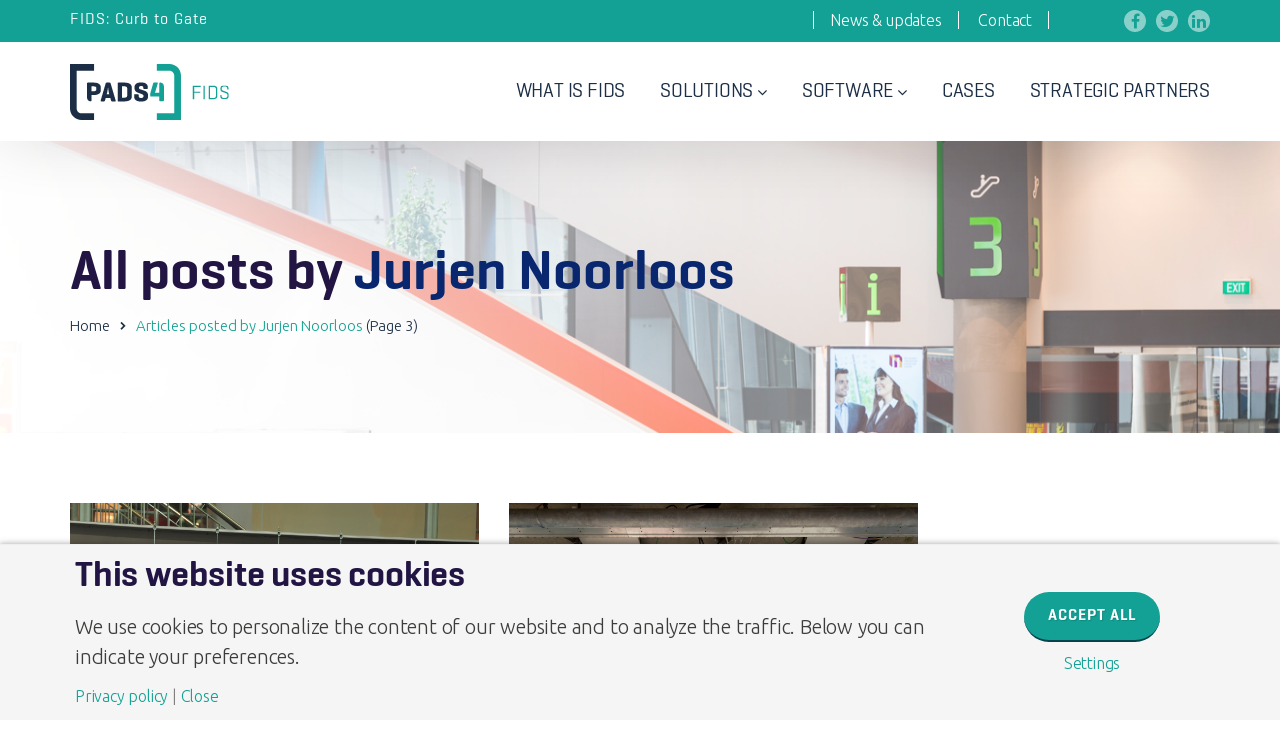

--- FILE ---
content_type: text/html; charset=utf-8
request_url: https://www.google.com/recaptcha/api2/anchor?ar=1&k=6Ldi-gUaAAAAAI9hyBJ-U7xi-SbjYtOGG9Wy2tuJ&co=aHR0cHM6Ly9maWRzLmNvbTo0NDM.&hl=en&v=PoyoqOPhxBO7pBk68S4YbpHZ&theme=light&size=normal&anchor-ms=20000&execute-ms=30000&cb=p05anb20feks
body_size: 49352
content:
<!DOCTYPE HTML><html dir="ltr" lang="en"><head><meta http-equiv="Content-Type" content="text/html; charset=UTF-8">
<meta http-equiv="X-UA-Compatible" content="IE=edge">
<title>reCAPTCHA</title>
<style type="text/css">
/* cyrillic-ext */
@font-face {
  font-family: 'Roboto';
  font-style: normal;
  font-weight: 400;
  font-stretch: 100%;
  src: url(//fonts.gstatic.com/s/roboto/v48/KFO7CnqEu92Fr1ME7kSn66aGLdTylUAMa3GUBHMdazTgWw.woff2) format('woff2');
  unicode-range: U+0460-052F, U+1C80-1C8A, U+20B4, U+2DE0-2DFF, U+A640-A69F, U+FE2E-FE2F;
}
/* cyrillic */
@font-face {
  font-family: 'Roboto';
  font-style: normal;
  font-weight: 400;
  font-stretch: 100%;
  src: url(//fonts.gstatic.com/s/roboto/v48/KFO7CnqEu92Fr1ME7kSn66aGLdTylUAMa3iUBHMdazTgWw.woff2) format('woff2');
  unicode-range: U+0301, U+0400-045F, U+0490-0491, U+04B0-04B1, U+2116;
}
/* greek-ext */
@font-face {
  font-family: 'Roboto';
  font-style: normal;
  font-weight: 400;
  font-stretch: 100%;
  src: url(//fonts.gstatic.com/s/roboto/v48/KFO7CnqEu92Fr1ME7kSn66aGLdTylUAMa3CUBHMdazTgWw.woff2) format('woff2');
  unicode-range: U+1F00-1FFF;
}
/* greek */
@font-face {
  font-family: 'Roboto';
  font-style: normal;
  font-weight: 400;
  font-stretch: 100%;
  src: url(//fonts.gstatic.com/s/roboto/v48/KFO7CnqEu92Fr1ME7kSn66aGLdTylUAMa3-UBHMdazTgWw.woff2) format('woff2');
  unicode-range: U+0370-0377, U+037A-037F, U+0384-038A, U+038C, U+038E-03A1, U+03A3-03FF;
}
/* math */
@font-face {
  font-family: 'Roboto';
  font-style: normal;
  font-weight: 400;
  font-stretch: 100%;
  src: url(//fonts.gstatic.com/s/roboto/v48/KFO7CnqEu92Fr1ME7kSn66aGLdTylUAMawCUBHMdazTgWw.woff2) format('woff2');
  unicode-range: U+0302-0303, U+0305, U+0307-0308, U+0310, U+0312, U+0315, U+031A, U+0326-0327, U+032C, U+032F-0330, U+0332-0333, U+0338, U+033A, U+0346, U+034D, U+0391-03A1, U+03A3-03A9, U+03B1-03C9, U+03D1, U+03D5-03D6, U+03F0-03F1, U+03F4-03F5, U+2016-2017, U+2034-2038, U+203C, U+2040, U+2043, U+2047, U+2050, U+2057, U+205F, U+2070-2071, U+2074-208E, U+2090-209C, U+20D0-20DC, U+20E1, U+20E5-20EF, U+2100-2112, U+2114-2115, U+2117-2121, U+2123-214F, U+2190, U+2192, U+2194-21AE, U+21B0-21E5, U+21F1-21F2, U+21F4-2211, U+2213-2214, U+2216-22FF, U+2308-230B, U+2310, U+2319, U+231C-2321, U+2336-237A, U+237C, U+2395, U+239B-23B7, U+23D0, U+23DC-23E1, U+2474-2475, U+25AF, U+25B3, U+25B7, U+25BD, U+25C1, U+25CA, U+25CC, U+25FB, U+266D-266F, U+27C0-27FF, U+2900-2AFF, U+2B0E-2B11, U+2B30-2B4C, U+2BFE, U+3030, U+FF5B, U+FF5D, U+1D400-1D7FF, U+1EE00-1EEFF;
}
/* symbols */
@font-face {
  font-family: 'Roboto';
  font-style: normal;
  font-weight: 400;
  font-stretch: 100%;
  src: url(//fonts.gstatic.com/s/roboto/v48/KFO7CnqEu92Fr1ME7kSn66aGLdTylUAMaxKUBHMdazTgWw.woff2) format('woff2');
  unicode-range: U+0001-000C, U+000E-001F, U+007F-009F, U+20DD-20E0, U+20E2-20E4, U+2150-218F, U+2190, U+2192, U+2194-2199, U+21AF, U+21E6-21F0, U+21F3, U+2218-2219, U+2299, U+22C4-22C6, U+2300-243F, U+2440-244A, U+2460-24FF, U+25A0-27BF, U+2800-28FF, U+2921-2922, U+2981, U+29BF, U+29EB, U+2B00-2BFF, U+4DC0-4DFF, U+FFF9-FFFB, U+10140-1018E, U+10190-1019C, U+101A0, U+101D0-101FD, U+102E0-102FB, U+10E60-10E7E, U+1D2C0-1D2D3, U+1D2E0-1D37F, U+1F000-1F0FF, U+1F100-1F1AD, U+1F1E6-1F1FF, U+1F30D-1F30F, U+1F315, U+1F31C, U+1F31E, U+1F320-1F32C, U+1F336, U+1F378, U+1F37D, U+1F382, U+1F393-1F39F, U+1F3A7-1F3A8, U+1F3AC-1F3AF, U+1F3C2, U+1F3C4-1F3C6, U+1F3CA-1F3CE, U+1F3D4-1F3E0, U+1F3ED, U+1F3F1-1F3F3, U+1F3F5-1F3F7, U+1F408, U+1F415, U+1F41F, U+1F426, U+1F43F, U+1F441-1F442, U+1F444, U+1F446-1F449, U+1F44C-1F44E, U+1F453, U+1F46A, U+1F47D, U+1F4A3, U+1F4B0, U+1F4B3, U+1F4B9, U+1F4BB, U+1F4BF, U+1F4C8-1F4CB, U+1F4D6, U+1F4DA, U+1F4DF, U+1F4E3-1F4E6, U+1F4EA-1F4ED, U+1F4F7, U+1F4F9-1F4FB, U+1F4FD-1F4FE, U+1F503, U+1F507-1F50B, U+1F50D, U+1F512-1F513, U+1F53E-1F54A, U+1F54F-1F5FA, U+1F610, U+1F650-1F67F, U+1F687, U+1F68D, U+1F691, U+1F694, U+1F698, U+1F6AD, U+1F6B2, U+1F6B9-1F6BA, U+1F6BC, U+1F6C6-1F6CF, U+1F6D3-1F6D7, U+1F6E0-1F6EA, U+1F6F0-1F6F3, U+1F6F7-1F6FC, U+1F700-1F7FF, U+1F800-1F80B, U+1F810-1F847, U+1F850-1F859, U+1F860-1F887, U+1F890-1F8AD, U+1F8B0-1F8BB, U+1F8C0-1F8C1, U+1F900-1F90B, U+1F93B, U+1F946, U+1F984, U+1F996, U+1F9E9, U+1FA00-1FA6F, U+1FA70-1FA7C, U+1FA80-1FA89, U+1FA8F-1FAC6, U+1FACE-1FADC, U+1FADF-1FAE9, U+1FAF0-1FAF8, U+1FB00-1FBFF;
}
/* vietnamese */
@font-face {
  font-family: 'Roboto';
  font-style: normal;
  font-weight: 400;
  font-stretch: 100%;
  src: url(//fonts.gstatic.com/s/roboto/v48/KFO7CnqEu92Fr1ME7kSn66aGLdTylUAMa3OUBHMdazTgWw.woff2) format('woff2');
  unicode-range: U+0102-0103, U+0110-0111, U+0128-0129, U+0168-0169, U+01A0-01A1, U+01AF-01B0, U+0300-0301, U+0303-0304, U+0308-0309, U+0323, U+0329, U+1EA0-1EF9, U+20AB;
}
/* latin-ext */
@font-face {
  font-family: 'Roboto';
  font-style: normal;
  font-weight: 400;
  font-stretch: 100%;
  src: url(//fonts.gstatic.com/s/roboto/v48/KFO7CnqEu92Fr1ME7kSn66aGLdTylUAMa3KUBHMdazTgWw.woff2) format('woff2');
  unicode-range: U+0100-02BA, U+02BD-02C5, U+02C7-02CC, U+02CE-02D7, U+02DD-02FF, U+0304, U+0308, U+0329, U+1D00-1DBF, U+1E00-1E9F, U+1EF2-1EFF, U+2020, U+20A0-20AB, U+20AD-20C0, U+2113, U+2C60-2C7F, U+A720-A7FF;
}
/* latin */
@font-face {
  font-family: 'Roboto';
  font-style: normal;
  font-weight: 400;
  font-stretch: 100%;
  src: url(//fonts.gstatic.com/s/roboto/v48/KFO7CnqEu92Fr1ME7kSn66aGLdTylUAMa3yUBHMdazQ.woff2) format('woff2');
  unicode-range: U+0000-00FF, U+0131, U+0152-0153, U+02BB-02BC, U+02C6, U+02DA, U+02DC, U+0304, U+0308, U+0329, U+2000-206F, U+20AC, U+2122, U+2191, U+2193, U+2212, U+2215, U+FEFF, U+FFFD;
}
/* cyrillic-ext */
@font-face {
  font-family: 'Roboto';
  font-style: normal;
  font-weight: 500;
  font-stretch: 100%;
  src: url(//fonts.gstatic.com/s/roboto/v48/KFO7CnqEu92Fr1ME7kSn66aGLdTylUAMa3GUBHMdazTgWw.woff2) format('woff2');
  unicode-range: U+0460-052F, U+1C80-1C8A, U+20B4, U+2DE0-2DFF, U+A640-A69F, U+FE2E-FE2F;
}
/* cyrillic */
@font-face {
  font-family: 'Roboto';
  font-style: normal;
  font-weight: 500;
  font-stretch: 100%;
  src: url(//fonts.gstatic.com/s/roboto/v48/KFO7CnqEu92Fr1ME7kSn66aGLdTylUAMa3iUBHMdazTgWw.woff2) format('woff2');
  unicode-range: U+0301, U+0400-045F, U+0490-0491, U+04B0-04B1, U+2116;
}
/* greek-ext */
@font-face {
  font-family: 'Roboto';
  font-style: normal;
  font-weight: 500;
  font-stretch: 100%;
  src: url(//fonts.gstatic.com/s/roboto/v48/KFO7CnqEu92Fr1ME7kSn66aGLdTylUAMa3CUBHMdazTgWw.woff2) format('woff2');
  unicode-range: U+1F00-1FFF;
}
/* greek */
@font-face {
  font-family: 'Roboto';
  font-style: normal;
  font-weight: 500;
  font-stretch: 100%;
  src: url(//fonts.gstatic.com/s/roboto/v48/KFO7CnqEu92Fr1ME7kSn66aGLdTylUAMa3-UBHMdazTgWw.woff2) format('woff2');
  unicode-range: U+0370-0377, U+037A-037F, U+0384-038A, U+038C, U+038E-03A1, U+03A3-03FF;
}
/* math */
@font-face {
  font-family: 'Roboto';
  font-style: normal;
  font-weight: 500;
  font-stretch: 100%;
  src: url(//fonts.gstatic.com/s/roboto/v48/KFO7CnqEu92Fr1ME7kSn66aGLdTylUAMawCUBHMdazTgWw.woff2) format('woff2');
  unicode-range: U+0302-0303, U+0305, U+0307-0308, U+0310, U+0312, U+0315, U+031A, U+0326-0327, U+032C, U+032F-0330, U+0332-0333, U+0338, U+033A, U+0346, U+034D, U+0391-03A1, U+03A3-03A9, U+03B1-03C9, U+03D1, U+03D5-03D6, U+03F0-03F1, U+03F4-03F5, U+2016-2017, U+2034-2038, U+203C, U+2040, U+2043, U+2047, U+2050, U+2057, U+205F, U+2070-2071, U+2074-208E, U+2090-209C, U+20D0-20DC, U+20E1, U+20E5-20EF, U+2100-2112, U+2114-2115, U+2117-2121, U+2123-214F, U+2190, U+2192, U+2194-21AE, U+21B0-21E5, U+21F1-21F2, U+21F4-2211, U+2213-2214, U+2216-22FF, U+2308-230B, U+2310, U+2319, U+231C-2321, U+2336-237A, U+237C, U+2395, U+239B-23B7, U+23D0, U+23DC-23E1, U+2474-2475, U+25AF, U+25B3, U+25B7, U+25BD, U+25C1, U+25CA, U+25CC, U+25FB, U+266D-266F, U+27C0-27FF, U+2900-2AFF, U+2B0E-2B11, U+2B30-2B4C, U+2BFE, U+3030, U+FF5B, U+FF5D, U+1D400-1D7FF, U+1EE00-1EEFF;
}
/* symbols */
@font-face {
  font-family: 'Roboto';
  font-style: normal;
  font-weight: 500;
  font-stretch: 100%;
  src: url(//fonts.gstatic.com/s/roboto/v48/KFO7CnqEu92Fr1ME7kSn66aGLdTylUAMaxKUBHMdazTgWw.woff2) format('woff2');
  unicode-range: U+0001-000C, U+000E-001F, U+007F-009F, U+20DD-20E0, U+20E2-20E4, U+2150-218F, U+2190, U+2192, U+2194-2199, U+21AF, U+21E6-21F0, U+21F3, U+2218-2219, U+2299, U+22C4-22C6, U+2300-243F, U+2440-244A, U+2460-24FF, U+25A0-27BF, U+2800-28FF, U+2921-2922, U+2981, U+29BF, U+29EB, U+2B00-2BFF, U+4DC0-4DFF, U+FFF9-FFFB, U+10140-1018E, U+10190-1019C, U+101A0, U+101D0-101FD, U+102E0-102FB, U+10E60-10E7E, U+1D2C0-1D2D3, U+1D2E0-1D37F, U+1F000-1F0FF, U+1F100-1F1AD, U+1F1E6-1F1FF, U+1F30D-1F30F, U+1F315, U+1F31C, U+1F31E, U+1F320-1F32C, U+1F336, U+1F378, U+1F37D, U+1F382, U+1F393-1F39F, U+1F3A7-1F3A8, U+1F3AC-1F3AF, U+1F3C2, U+1F3C4-1F3C6, U+1F3CA-1F3CE, U+1F3D4-1F3E0, U+1F3ED, U+1F3F1-1F3F3, U+1F3F5-1F3F7, U+1F408, U+1F415, U+1F41F, U+1F426, U+1F43F, U+1F441-1F442, U+1F444, U+1F446-1F449, U+1F44C-1F44E, U+1F453, U+1F46A, U+1F47D, U+1F4A3, U+1F4B0, U+1F4B3, U+1F4B9, U+1F4BB, U+1F4BF, U+1F4C8-1F4CB, U+1F4D6, U+1F4DA, U+1F4DF, U+1F4E3-1F4E6, U+1F4EA-1F4ED, U+1F4F7, U+1F4F9-1F4FB, U+1F4FD-1F4FE, U+1F503, U+1F507-1F50B, U+1F50D, U+1F512-1F513, U+1F53E-1F54A, U+1F54F-1F5FA, U+1F610, U+1F650-1F67F, U+1F687, U+1F68D, U+1F691, U+1F694, U+1F698, U+1F6AD, U+1F6B2, U+1F6B9-1F6BA, U+1F6BC, U+1F6C6-1F6CF, U+1F6D3-1F6D7, U+1F6E0-1F6EA, U+1F6F0-1F6F3, U+1F6F7-1F6FC, U+1F700-1F7FF, U+1F800-1F80B, U+1F810-1F847, U+1F850-1F859, U+1F860-1F887, U+1F890-1F8AD, U+1F8B0-1F8BB, U+1F8C0-1F8C1, U+1F900-1F90B, U+1F93B, U+1F946, U+1F984, U+1F996, U+1F9E9, U+1FA00-1FA6F, U+1FA70-1FA7C, U+1FA80-1FA89, U+1FA8F-1FAC6, U+1FACE-1FADC, U+1FADF-1FAE9, U+1FAF0-1FAF8, U+1FB00-1FBFF;
}
/* vietnamese */
@font-face {
  font-family: 'Roboto';
  font-style: normal;
  font-weight: 500;
  font-stretch: 100%;
  src: url(//fonts.gstatic.com/s/roboto/v48/KFO7CnqEu92Fr1ME7kSn66aGLdTylUAMa3OUBHMdazTgWw.woff2) format('woff2');
  unicode-range: U+0102-0103, U+0110-0111, U+0128-0129, U+0168-0169, U+01A0-01A1, U+01AF-01B0, U+0300-0301, U+0303-0304, U+0308-0309, U+0323, U+0329, U+1EA0-1EF9, U+20AB;
}
/* latin-ext */
@font-face {
  font-family: 'Roboto';
  font-style: normal;
  font-weight: 500;
  font-stretch: 100%;
  src: url(//fonts.gstatic.com/s/roboto/v48/KFO7CnqEu92Fr1ME7kSn66aGLdTylUAMa3KUBHMdazTgWw.woff2) format('woff2');
  unicode-range: U+0100-02BA, U+02BD-02C5, U+02C7-02CC, U+02CE-02D7, U+02DD-02FF, U+0304, U+0308, U+0329, U+1D00-1DBF, U+1E00-1E9F, U+1EF2-1EFF, U+2020, U+20A0-20AB, U+20AD-20C0, U+2113, U+2C60-2C7F, U+A720-A7FF;
}
/* latin */
@font-face {
  font-family: 'Roboto';
  font-style: normal;
  font-weight: 500;
  font-stretch: 100%;
  src: url(//fonts.gstatic.com/s/roboto/v48/KFO7CnqEu92Fr1ME7kSn66aGLdTylUAMa3yUBHMdazQ.woff2) format('woff2');
  unicode-range: U+0000-00FF, U+0131, U+0152-0153, U+02BB-02BC, U+02C6, U+02DA, U+02DC, U+0304, U+0308, U+0329, U+2000-206F, U+20AC, U+2122, U+2191, U+2193, U+2212, U+2215, U+FEFF, U+FFFD;
}
/* cyrillic-ext */
@font-face {
  font-family: 'Roboto';
  font-style: normal;
  font-weight: 900;
  font-stretch: 100%;
  src: url(//fonts.gstatic.com/s/roboto/v48/KFO7CnqEu92Fr1ME7kSn66aGLdTylUAMa3GUBHMdazTgWw.woff2) format('woff2');
  unicode-range: U+0460-052F, U+1C80-1C8A, U+20B4, U+2DE0-2DFF, U+A640-A69F, U+FE2E-FE2F;
}
/* cyrillic */
@font-face {
  font-family: 'Roboto';
  font-style: normal;
  font-weight: 900;
  font-stretch: 100%;
  src: url(//fonts.gstatic.com/s/roboto/v48/KFO7CnqEu92Fr1ME7kSn66aGLdTylUAMa3iUBHMdazTgWw.woff2) format('woff2');
  unicode-range: U+0301, U+0400-045F, U+0490-0491, U+04B0-04B1, U+2116;
}
/* greek-ext */
@font-face {
  font-family: 'Roboto';
  font-style: normal;
  font-weight: 900;
  font-stretch: 100%;
  src: url(//fonts.gstatic.com/s/roboto/v48/KFO7CnqEu92Fr1ME7kSn66aGLdTylUAMa3CUBHMdazTgWw.woff2) format('woff2');
  unicode-range: U+1F00-1FFF;
}
/* greek */
@font-face {
  font-family: 'Roboto';
  font-style: normal;
  font-weight: 900;
  font-stretch: 100%;
  src: url(//fonts.gstatic.com/s/roboto/v48/KFO7CnqEu92Fr1ME7kSn66aGLdTylUAMa3-UBHMdazTgWw.woff2) format('woff2');
  unicode-range: U+0370-0377, U+037A-037F, U+0384-038A, U+038C, U+038E-03A1, U+03A3-03FF;
}
/* math */
@font-face {
  font-family: 'Roboto';
  font-style: normal;
  font-weight: 900;
  font-stretch: 100%;
  src: url(//fonts.gstatic.com/s/roboto/v48/KFO7CnqEu92Fr1ME7kSn66aGLdTylUAMawCUBHMdazTgWw.woff2) format('woff2');
  unicode-range: U+0302-0303, U+0305, U+0307-0308, U+0310, U+0312, U+0315, U+031A, U+0326-0327, U+032C, U+032F-0330, U+0332-0333, U+0338, U+033A, U+0346, U+034D, U+0391-03A1, U+03A3-03A9, U+03B1-03C9, U+03D1, U+03D5-03D6, U+03F0-03F1, U+03F4-03F5, U+2016-2017, U+2034-2038, U+203C, U+2040, U+2043, U+2047, U+2050, U+2057, U+205F, U+2070-2071, U+2074-208E, U+2090-209C, U+20D0-20DC, U+20E1, U+20E5-20EF, U+2100-2112, U+2114-2115, U+2117-2121, U+2123-214F, U+2190, U+2192, U+2194-21AE, U+21B0-21E5, U+21F1-21F2, U+21F4-2211, U+2213-2214, U+2216-22FF, U+2308-230B, U+2310, U+2319, U+231C-2321, U+2336-237A, U+237C, U+2395, U+239B-23B7, U+23D0, U+23DC-23E1, U+2474-2475, U+25AF, U+25B3, U+25B7, U+25BD, U+25C1, U+25CA, U+25CC, U+25FB, U+266D-266F, U+27C0-27FF, U+2900-2AFF, U+2B0E-2B11, U+2B30-2B4C, U+2BFE, U+3030, U+FF5B, U+FF5D, U+1D400-1D7FF, U+1EE00-1EEFF;
}
/* symbols */
@font-face {
  font-family: 'Roboto';
  font-style: normal;
  font-weight: 900;
  font-stretch: 100%;
  src: url(//fonts.gstatic.com/s/roboto/v48/KFO7CnqEu92Fr1ME7kSn66aGLdTylUAMaxKUBHMdazTgWw.woff2) format('woff2');
  unicode-range: U+0001-000C, U+000E-001F, U+007F-009F, U+20DD-20E0, U+20E2-20E4, U+2150-218F, U+2190, U+2192, U+2194-2199, U+21AF, U+21E6-21F0, U+21F3, U+2218-2219, U+2299, U+22C4-22C6, U+2300-243F, U+2440-244A, U+2460-24FF, U+25A0-27BF, U+2800-28FF, U+2921-2922, U+2981, U+29BF, U+29EB, U+2B00-2BFF, U+4DC0-4DFF, U+FFF9-FFFB, U+10140-1018E, U+10190-1019C, U+101A0, U+101D0-101FD, U+102E0-102FB, U+10E60-10E7E, U+1D2C0-1D2D3, U+1D2E0-1D37F, U+1F000-1F0FF, U+1F100-1F1AD, U+1F1E6-1F1FF, U+1F30D-1F30F, U+1F315, U+1F31C, U+1F31E, U+1F320-1F32C, U+1F336, U+1F378, U+1F37D, U+1F382, U+1F393-1F39F, U+1F3A7-1F3A8, U+1F3AC-1F3AF, U+1F3C2, U+1F3C4-1F3C6, U+1F3CA-1F3CE, U+1F3D4-1F3E0, U+1F3ED, U+1F3F1-1F3F3, U+1F3F5-1F3F7, U+1F408, U+1F415, U+1F41F, U+1F426, U+1F43F, U+1F441-1F442, U+1F444, U+1F446-1F449, U+1F44C-1F44E, U+1F453, U+1F46A, U+1F47D, U+1F4A3, U+1F4B0, U+1F4B3, U+1F4B9, U+1F4BB, U+1F4BF, U+1F4C8-1F4CB, U+1F4D6, U+1F4DA, U+1F4DF, U+1F4E3-1F4E6, U+1F4EA-1F4ED, U+1F4F7, U+1F4F9-1F4FB, U+1F4FD-1F4FE, U+1F503, U+1F507-1F50B, U+1F50D, U+1F512-1F513, U+1F53E-1F54A, U+1F54F-1F5FA, U+1F610, U+1F650-1F67F, U+1F687, U+1F68D, U+1F691, U+1F694, U+1F698, U+1F6AD, U+1F6B2, U+1F6B9-1F6BA, U+1F6BC, U+1F6C6-1F6CF, U+1F6D3-1F6D7, U+1F6E0-1F6EA, U+1F6F0-1F6F3, U+1F6F7-1F6FC, U+1F700-1F7FF, U+1F800-1F80B, U+1F810-1F847, U+1F850-1F859, U+1F860-1F887, U+1F890-1F8AD, U+1F8B0-1F8BB, U+1F8C0-1F8C1, U+1F900-1F90B, U+1F93B, U+1F946, U+1F984, U+1F996, U+1F9E9, U+1FA00-1FA6F, U+1FA70-1FA7C, U+1FA80-1FA89, U+1FA8F-1FAC6, U+1FACE-1FADC, U+1FADF-1FAE9, U+1FAF0-1FAF8, U+1FB00-1FBFF;
}
/* vietnamese */
@font-face {
  font-family: 'Roboto';
  font-style: normal;
  font-weight: 900;
  font-stretch: 100%;
  src: url(//fonts.gstatic.com/s/roboto/v48/KFO7CnqEu92Fr1ME7kSn66aGLdTylUAMa3OUBHMdazTgWw.woff2) format('woff2');
  unicode-range: U+0102-0103, U+0110-0111, U+0128-0129, U+0168-0169, U+01A0-01A1, U+01AF-01B0, U+0300-0301, U+0303-0304, U+0308-0309, U+0323, U+0329, U+1EA0-1EF9, U+20AB;
}
/* latin-ext */
@font-face {
  font-family: 'Roboto';
  font-style: normal;
  font-weight: 900;
  font-stretch: 100%;
  src: url(//fonts.gstatic.com/s/roboto/v48/KFO7CnqEu92Fr1ME7kSn66aGLdTylUAMa3KUBHMdazTgWw.woff2) format('woff2');
  unicode-range: U+0100-02BA, U+02BD-02C5, U+02C7-02CC, U+02CE-02D7, U+02DD-02FF, U+0304, U+0308, U+0329, U+1D00-1DBF, U+1E00-1E9F, U+1EF2-1EFF, U+2020, U+20A0-20AB, U+20AD-20C0, U+2113, U+2C60-2C7F, U+A720-A7FF;
}
/* latin */
@font-face {
  font-family: 'Roboto';
  font-style: normal;
  font-weight: 900;
  font-stretch: 100%;
  src: url(//fonts.gstatic.com/s/roboto/v48/KFO7CnqEu92Fr1ME7kSn66aGLdTylUAMa3yUBHMdazQ.woff2) format('woff2');
  unicode-range: U+0000-00FF, U+0131, U+0152-0153, U+02BB-02BC, U+02C6, U+02DA, U+02DC, U+0304, U+0308, U+0329, U+2000-206F, U+20AC, U+2122, U+2191, U+2193, U+2212, U+2215, U+FEFF, U+FFFD;
}

</style>
<link rel="stylesheet" type="text/css" href="https://www.gstatic.com/recaptcha/releases/PoyoqOPhxBO7pBk68S4YbpHZ/styles__ltr.css">
<script nonce="d5gfBaNA8SKoJ0yRmy6zfw" type="text/javascript">window['__recaptcha_api'] = 'https://www.google.com/recaptcha/api2/';</script>
<script type="text/javascript" src="https://www.gstatic.com/recaptcha/releases/PoyoqOPhxBO7pBk68S4YbpHZ/recaptcha__en.js" nonce="d5gfBaNA8SKoJ0yRmy6zfw">
      
    </script></head>
<body><div id="rc-anchor-alert" class="rc-anchor-alert"></div>
<input type="hidden" id="recaptcha-token" value="[base64]">
<script type="text/javascript" nonce="d5gfBaNA8SKoJ0yRmy6zfw">
      recaptcha.anchor.Main.init("[\x22ainput\x22,[\x22bgdata\x22,\x22\x22,\[base64]/[base64]/[base64]/[base64]/[base64]/[base64]/[base64]/[base64]/[base64]/[base64]\\u003d\x22,\[base64]\\u003d\x22,\x22w57Clkp0wrxBAsOVAsKWwqBVSsKdWsK+KzJZw5xkfzhIbsOGw4XDjyTCrS9Zw7zDjcKGacO5w5rDmCHCn8KIZsO2KS1yHMKEewpcwpkfwqYrw6hIw7Q1w5JKesO0woA/[base64]/ClcO/HFRXejgQRTl5w6zCssKFJgrCq8OPAmnChFdswqkAw7vCkcKRw6dWPMObwqMBfhrCicOZw7llPRXDp2ptw7rCtsOJw7fCtz3DrWXDj8Klwr0Ew6QdYgY9w4jChBfCoMKRwqZSw4fCgcO2WMOmwpV2wrxBwoPDm2/DlcOyJmTDgsOvw6bDicOCU8K4w7lmwrgAcUQ1CQt3OEnDlXhewo0+w6bDrMK2w5/Do8OGF8Owwr4resK+UsK1w5LCgGQZAwTCrVnDnlzDncK1w5fDnsOrwqt9w5YDdzDDrADCnG/CgB3DusO7w4V9H8KMwpNuWsKlKMOjI8O1w4HCssKzw7tPwqJyw5jDmzkNw6A/wpDDsj1gdsOOXsOBw7PDrcOuRhIdwoPDmBZ1aQ1PGi/Dr8K7ZcKefCAPSsO3UsKkwpTDlcOVw6rDtsKvaGTCr8OUUcOMw4zDgMOuSH3Dq0gKw5bDlsKHfCrCgcOkwqPDmm3Cl8OTZsOoXcOMb8KEw4/CsMO0OsOEwq9vw45IA8OEw7pNwo8Gf1hRwqhhw4XDp8OGwql7wqLCh8ORwqtQw57DuXXDhsOBwozDo2k9fsKAw5rDi0BIw7xXaMO5w4UmGMKgPAFpw7o7ZMOpHig9w6QZw4BHwrNRZzxBHD/DjcONUg3CsQ0iw5jDscKNw6HDvVDDrGnCu8Kpw50qw6XDuHVkCsOhw68uw7vCrwzDnj3DssOyw6TCjRXCisOpwqXDiXHDh8OawovCjsKEwoLDtUMibcO+w5oKw4jCqsOcVGbChsOTWHPDoB/Dky48wqrDojjDmG7Dv8KgKl3ChsKjw490dsKpFxI/GhrDrl8JwrJDBCDDk1zDqMOOw5k3wpJmw695EMOswp55PMKBwqA+egMJw6TDnsOZNMOTZRwpwpFif8Kvwq52GCx8w5fDjMOWw4Y/RU3CmsOVJ8OfwoXClcKDw6rDjDHCiMKoBirDuEPCmGDDuy1qJsKUwrHCuT7CtEMHTz3DigQ5w63DscONL2ETw5NZwpomwqbDr8OYw7cZwrIOwr3DlsKrGsOYQcK1A8KywqTCrcKNwqsiVcOKd359w4/[base64]/w6gSSMOZFMOaZCzCgMKHK1PCm2rClcK8U8OmN1EgTsOZw51VS8OacSbDrcO8N8KKwoVawpgFMk/DhsOqesKiY3XCkcKaw793w6ALw4vCpsOPw5d4UERncsKCw4EhGcONwpQswoJ7wrppK8K2BCXCpMO1CcKldsOEJALCpcOFwrHCkcOGXQ5mwoLDrQoVLirCqXXDpAEvw6bDpxnCiCgXWmbCjxlSwqjDrsOqw6vDgBQEw7/DmcOrw5zClA0fIcKdwrRAwodGYMOOFzDCn8ODCcKLIGTCvsKgwrQxwqcqDcKcwrfCoDw3w4XDhMOaDDvCqhkOw4ZNw7fCoMO2w5YwwqTCoV8Mw6UBw4tOdHrCj8K+KcOCNcKtLcOeUsOrOydjNwhAFyjCvcOmw4/Drl8Lw6I9wqnDsMOHKMKmwqzCriU8wol9VHbDviPDmlkUw7IjHQfDri8cw61yw7oWLcOGYGJww4g1IsOcc1hjw5Q1w63CjGIOw6R0w5pJw4LChxVjE1RME8KwbMKsJMKqLFUVAMK6worCiMKgw6syDMOnY8OXw43Cr8OsMsOuwo/[base64]/DrMOKwodIwpNXwoTCgcOqBcOLS8KHZ1M+CcOpw7PCpsO4DMKcw6/ClWTDk8KfZBDDusORLQdSwpBRWsOHaMO/LcOwOMK9wpnDmwtrwpBPw789wqUZw4XCrcKxwrnDuWzDrVbDoktBZcOrTMOWwqVyw7TDvybDgsOnTsO9w44qfxcRw64Nwp4OQMKEw5s9EhEUw5DCumg+YMOubmXCvjR7wpQ6XBTDrcO6ecOzw5HCoEMqw5HChsKyeSDDknpow5MkRMKAZ8OSdxtLLcKQw6bDkcO5Ejt/QD4xwq3CugPCiG7DlsOAUB8rK8KNGcObwrBLAMO7w4XCgAbDrhDCljrCj2pOwrtBSGVew4nChsKKOzLDj8Ogw4zCv0ZOwrsNw6HDvyXCiMKlIMKZwqbDvcKAw4XCkHrDlMOQwrxvAU/DrcKcwrvDtDFJwpZrCB3DmAVDd8OCw6LDhkYYw4plPF3Dl8KJalpSRlYmw6/ClsOBW3DDowxbwp0tw7nCj8OhQ8KNCMK4w7pTwq9kKMKlwpLCmcKkVirCpg7DqhMCw7LClRh+FcK/VAxxJ2pswpvCuMOvDTRPHj/ChMKowrZ/w7/[base64]/Cs3w/McOcSXTDog3CvcKnwp/[base64]/[base64]/CtcO0WMKJZ8OsCMOxw5YOw6bDjsKqccKNwq5GScO/IlzDsBh8wqTCvMO/w4ZXw5bCucK9woABfMKYSsK+FMKcW8OtAyLDuDhHw5hgwp3DjDxVw6rCssKrwo7DmhAVQsOiw7oUbnQzw4lJw4h6BsOaScKmw5XDvgcMXMK8K2XDjDg2w7VqZ0rCocKzw6d0wq/[base64]/wqZ1w7PDq8KiTsKZwpdeMi8OTcKhwo59DCwOaRtnwo3DhMOXNMOoNcOaCAPCiSTCmMOPAsKQPH5xw6/DvcOGRcO+wpI4M8KcOmXCt8OHw67CmGbCvhZBw4rCocOrw5skSnhuOMKwIhDCkwTCqXofwovCkcOfw7nDoSDDkzZRKjlURcKpwpcoGMOnw4lYwpsCM8Kfw4zDkMOpw5cdw7fCszxWIC3Co8OHw5J/XsO8w6HDksKFwq/[base64]/DqEhMKcOTw6/DojVOwq0sDF0swoJ5e0PDrEYZw68nB0tlwqPCn1kwwrd2CMKxaSrDknDCn8Ofw5HCjcKCU8Kdwqk/w7vCk8KJwrd0DcOdwrvCmsKxMMKtcRnDjsKVJCvDuBVqLcKUw4TDh8OsRMOSWMOHwprDnmTDhx7CtQLCpw/DgMOCGCxTw4N8w5DCv8KkOX7CuWbClzZzw5TCqMKbb8KfwrtHwqBlw5PCsMKPTMKxDh/Dj8K0w6DChArCo07CqsKJw5tFXcOJZWpCQcOvb8KkKMKbEFBkNsKnwoMmPH/Ck8KhacOhw5VBwp8LbXlTwphDwrLDv8OucsKzwrI9w53Dn8O+wqPDvUh9WMKEw63DnVTDicOLw7srwoR/wrrCncOWw6/CrRdMw5ZNwqNJw7zCvBTDskZkYyZdH8OTw7tVG8Ojw7zDsWTDocObw5B1ScOObFvCqsKGABwybicGw6F8w4plNh/DqMKsahDCqcKIDwB4wq5jEcKSw7fCiyjCgUbCrCvDocK2wqDCuMOvdMKzE3rDn0YRw55VSsOVw5sdw5QqGcOEDzzDssKSXMKJwrnDisKlR0sACcOiwqHChEUvwpLCrxjDn8OREcOSDQbDshXDvSnCtcOsMWTCsSUdwrVXW29/[base64]/woY+wr45wrQQw6BAEcKfYMK4w5bDgMOMC8KtGx/[base64]/CjcKrXAEIAhTDn8OREylUbcKnMh3CgsKGPkAdw6VMwrvChcKZf0vDnm/[base64]/wrDDusOmSzrCpyANOkbDhS1yw4w4TMK6HH3DukTCocKTVHhrNlvCkx4Bw5EfSXwuwpVAwpI5cU7DsMO6wrPDiksicMOXKsK6TMO3eEASDsKmPsKRwp49w7HCrjdWMUzDriYWdcOSB38iKhYCQmABFUnCiXPDuTfCiSYtw6U6w4hzVcO3CVQ9dMKMw7fCi8Ogw5/CmFJNw58jbMKxf8OCbHXCqlRbw5RyFG7CsiTCjsOpw5rCrAx0aRbChjhOcsKOw61SaiQ7X29CFWtrDS3Cj0LCi8KuDm3DjxXDihXCrQfDmA7Dgj7Dvi7DtsOGMcK2J2LDn8OCZmsDGRpffCbCm21vSgNKYsKiw7zDicO0S8O/SMOlNsK2WTcwfnF9w7vCmcO2YnRYw4/Dm3XCp8Onw4HDkHDCpBMbw70awq8HNcKHwqDDtU4XwovDhXXCtMK6DcOyw5wtOMK6SDJjF8O9w6Juw6XDljLDucOOw57CkMOHwqQBwpnCkVbDt8KZJMKqw5fCvsOzwpvCojPCpV1pahHCtikuw4UWw6fCvGnDmMK9wpDDgAIDccKjw5TDi8KMLsO5wqQ/w7/CqsONw6zDrMO2wq7DrMOuCh0DYRkZw61BFMO/asK+fQ9QdGBcw7rDscODwr5bwp7DsSoRwrEZwr7CogvCtRR+wqHDgwnCpsKIRDcbVwPCo8KVXMOnwqw2fsKKwr3DojjCl8KwI8O6ECXDrDQEwpTCiSLCkyFwTsKRwq/DuzbClsOpAMKcSS8AW8Opwrt0OmjDni/CrHRrZcObEsOiw4vDlgzDtsOnbATDrw7CrBghPcKvwpzCh0LCrRDCk3LDsxPDkSTCmyZ3RRnDmsKnDsKzwrjCi8K9RiAGwqPCisOEwqsCRxUWNMKlwp18CsO4w7Rpw5LCmsKnBlo8wrvCojwTw6XDmllIwowOw4Z4bnbCrcKVw7bCssKAZSTCox/CkcKWIcO4w5tiBkrDtW3CvlMdAMKmw5ovFcOWLgjCsAHDtjsXwql/[base64]/CnnVsScO/cgp0XsOkw5XCsihgTsKFbMKjYsOlcTnDhxHDu8Onwp/Cm8KSwoPDpcOZa8KfwrgfYMKgw7c/[base64]/EHhAEsK1NCQww51PwoN/VVTDqsOiC8OmwqV2w61ywpITw6xhwowHw6jCo1fCvHkKA8OTGTNmfcOQAcKwFRPCrT4TIzZiZlktOMOtwotuw61ZwpTDmMOkfMO4GMO6w6zCv8OrSkfDj8KHwrXDqgM7wo53w4PCpsK/McKLCcOaMhBFwqhrdcOgEXFHwrnDtwfDlkdnwrU/IT/Di8K8Hmp9BCvDncOMwpIcMMKJw7TCicOyw4XDkTsoQyfCsMKewqfDg3wRwpHDhsOHw4Q1wrnDkMKVwrzDqcKQFCwswp7CvULDtHIPwr/CmcK1wqMdDcKbw4F1GcKgwr5fFcKrwojDtsKndsOWRsK2w5XCsBnCvMKzw4R0QsO3LsOsd8Oaw7PDvsOLOcOGNVTCujkhw5xYw73DosKkJMOmAcK8I8OUEUE3dwnCkTLCi8KBGxIEw7Ulw4HClxBYHwnDrQBcRcOtF8OXw6/[base64]/CncO7XsOzwonCgMKJUsKJwqd5VsOVM8KiI8KGSTAEwrg6wrdCwqIPw4XDmDoRw6sUFz3CnVJjwpHDuMKUFhlAZnx1ambDisOkw63DgTF4w4ohEhcvOX9/wrt5Vl8NZU0NKQvCiz5hwqnDqSrCrMKMw6rCpThHDkUkwqzDl3rDoMOXw6hfw6Bpw6jDiMKGwrN5TSXCo8K9w5E8wrhGw7nCq8KEw4vCmV9BeRZIw55jG0gTUgDDn8KQwpArU1dpIHklwrjDj33Dh0fCgmzDuwrDhcKMah4jw7DDohp6w7/CmsOIChDDhsOJdcOtwrVpRcKCwrBKMwbDg3DDiFzDgUpfwpNOw7ogRsOxw6cTwrJ6LAAEw7TCqTbDsgUxw7pURzbCg8Kiay0Yw60MfsO8d8OKwq3Dn8Kof0xCwppFwq0/[base64]/DosOjJ1jCpsOew5/Co1rCosKzw4PDuRF3wp/Cn8OCF0RkwrwQwrgZGxzCoVpNP8KDwrNbwp7DvhlJwpBEZcOtRMK2wqTCrcKxwqLCn1cfwqldwovCvcOuwpDDkSTDgsKiPMK0wr7Chw5NOlEaOg3ClcKFw513woR0wqk+PMKvCcKEwqvDpCDCuwgBw7J+CU/Dh8KKw69gSkBpD8Kgwrk1f8O2YE99w74+wp9VBTnCmMOlw5vCr8O4GSlCw6LDpcOYwpPDrSbCg3fDvV/DoMOWw4J0w604wqvDmTTCjhQtwrswcjLDlcOoDUHDhMO2ASfClMKXVsKeC0rCrsOww5PCjUkVBsOWw6vCpyoZw5cGwqbDoykVw5k0RAVPccO7wrV9w5gcw5ksCWF9w4ocwrlYYUgzL8Oqw4XCnk5jw58EfUoVKFPDhcKww6FyRcObDsOPIcKCPMOjwovDlGkTw5/[base64]/Cu8O7wrRVbsKXw5AEZcOQw4IqbMOzMETCvcKvVRDCrsO0ZB5gSsODwr53KTRLEyHCicOQHl8qFT3CmHwlw5zCrClewq3ChjnDoCdCwpnCvcO6ZTvCisOqaMKfw4NzYsOAwqZ7w4hHwrDChsOBw5UZZw/[base64]/wqzDnsO9N8Kjw7XDllDCg8Onc8KjwrsNWSLDn8KSF8OMwrdcwrc+wrYsCsOqCWlPwqt1wrpZE8Ohw6LDg2wVdMO7RTJfwqjDocOfwrkMw6cmw6RtwrDDs8KSd8OVOsOGwoRqwozCt37Cn8O/EENzTsOBDsK/XmJ5W2XCosODX8Kiw6wZN8KGwpZNwptVw79Sa8KWwqLCucO0wqoFBcKLYMO0ZDLDhcOywrfDp8OHwqTCpl1rPsKRwoTCrEsbw4TDjsOfLcOfwrvCnMODci1Qw5LClmA/wqbDlcOtcjMPDMONEyPCpMOVwpPDrlx4PsKUJ0DDlcKFaT8aSMOYZ0lDwrHCr30twoVIMkPCiMK/wrTDpMKew67CpsK+L8OPwpTCvsOPbsO3w67CsMKbw6TDmQUzMcOmw5PDj8KQw5p/NDIsNsKPw43DvzJKw4Bvw5XDjU1BwoPDkzzCmcKmwqXDsMOBwoPCjMKmfMOMA8KMXsOMw4tlwrh3w6JYw5jCu8O4w7UFVcKmHmnCkALCtCPDtMKBwrfDunbCmMKJUio0VDTCpC/DoMOZKcKdS1rClcK/D3IEUMO+e1zCpsKVNMOew41rf2M7w53DjsKhwpvDni4rw4DDjsK+McKZB8OCWhHDlEZFeSrDr0XCrjnDmg1QwpJLMcKJw7VaEMOpU8KvWcOmwpgVezXCpsKWwpNPMsOgw59ywp/Dpksuw4HDpGpdZ10ECSzCgMOkw6BHwoPCtcOgw4Zaw6/DlGYVw4U2cMKrTsOaS8K4w43CocK8K0fCgG0hw4EUwoogw4U8w4NgaMOJw4fCt2dxCMK1L1rDn8K2NUXCrk1HaW7DvXDDnVrCqMODwrE5wpALFRnCq2YQw7/Ck8OFw4RzV8OpPzLDnmDDmsOZwphDa8KLw5EtfcOyw7LDp8K2w5PDlcKbwrh4w7wAYsOXwrQvwrPCkThZPMOuw6/CkAB3wrfCn8KHHzRAw75WwpXCk8KIwr0yD8KswrYcwovCq8O6C8KbFcOTw6AVUSLCiMKrw7RiLEjDhy/Csnobw77CgxUBwp/DhMKwacK9UBUnwqjDmcKzP2XDqcKMMUXDthbDqHbDtX4NfsKMRsKGWMOVwpRuw5Urw6HDpMK7w7fCrhTCrcOEwpAsw7rDpXfDolRpFRsxGTvCrMKYwowaHMO0woVZwrYwwoMfesKBw4TCtMOSQxddGMOXwrp/w5DCsBdFPMOJTH7Dm8ObEMKqdcOiw7lew4gSXcOYYsK6E8OJwp/Dk8Kuw4nCpcOHBC3CqsOMwqAkw6LDrVNcwqdcw63DoQMiwpLCpSBbwp7DqMOXHVYjXMKFw65tOXnDvEjCmMKlwp8+wpvCnnPDqsOVw7QPfCEjwoQaw6rCq8KZX8KqwqTCsMK7w70Qw5zCmcOiwps/BcKHw6cgw6PCiAkJPAs2w5TDjzwNwq7CkMO9DMKVwo1iKMO5dsO8wrA0wrjDnsOAwrTDllrDpQXDtxLDsCTCt8OhBmvDn8OEw6tvRnfDqDTCnjfDjWnClwU4wqTCuMKaI18HwpcFw5vDlcKTwrg5CMKDfMKEw4cTwrB4XcOlwr/CkcOpw4dMeMO1Wk7CmDfDgcKySFTCnB5uLcOywrEpw7rChcKtOgHCqy94Z8KADsOlUDUgw6BwQ8OsB8KXUMOpwrkuw7pbdsO/w7IrHFBqwqV9bsKqwqZGwrllwrvCkBtgE8Orw54zw7Y0wrzCssKswoTDhcO8acKqARNjw4k+eMOWw7LDt1TCicKvwoPCr8KEDgDDpgHCpcKrTMKcDn0iBEo/w6vDgMOyw50JwohHw6xuwpRjenxyFHUiwpfCjkN5C8OmwovCncK+YAXDqcKrV0p3wq1HNMO1wrvDjMOww6REAGIxwqtCZMKrKx/[base64]/Co3FgCsKFwrLDkj3DnDdnHsO2QUXCkQrChMO0R8OVwoTDvnMEMMOoMsKnwo0CwrvDkG/[base64]/wo/Dg21GM8K5w7bCosOWZizDnsOaecOYw7jDvsKdCsOjZMO3wqrDkUMBw684wp3Dp3lLfsKlSDVuw6nDqTbCv8KWJsOwbcK5w4DCm8OWSsK1wr7DmcOpwpZ9WX4Uw4fCtsKDw7cOTsOda8O9wrl6ZsK5wpl+w6HCt8OCVsO/w43DpMKWIn/DjgHDlMKCw4jCt8Ktd3tkNcKSdsOvwrE4wqgFDmUYOTJuwpzCglfCt8KNJQ/[base64]/DqyXCgcOjcifDgSTDpMKUw7t8w7TDi8KgA8KxwpMTJT5kwqXDmcKnUDhrfMODQcOiNhPChMOawoc7N8O/HRALw7fCoMOSasOTw4bCkkTCn0AObiwrcnbDvMKEwoXCkFwdRsOpJcO4w5bDgMOpG8Oow4orGMOPwpQTw55Nwr/Du8O6AcKFwpnCnMKoKMO1wozDn8OYw4TCrkbDuil5w5ZnKsKCwpPClcKPecKew4zDpsO9BR8ww73DtMOICcKzdsK8wrIWUMO0GsKXw5xxc8KFQTNRwoLCgcOzCypSAsKjwozCpDdQUQHCvcOVBcO/WXAJU2vDj8KnWyZ+bl0dIcKRfmXDoMOMXMOCMsOwwpjCrMOadDDChktzwrXDrMO2wq/CkcO0exfDn3LDusOowrwvQCvCi8O6w7TCrMKVKMKCw5hlOnnCuFthMA3DocOkPAfCpHrDnBhWwplDRh/CnForw6LDmCIAworCrsOZw7TCi0nDnsKuw69qwovDkMOnw6IXw5YIwrbDvRjDncOpGEwZfsK8FBE1EsOTw4/[base64]/Cv23DmMOCaiARw7nDjsOYw7LDvsKHwrPCs8O3RTzCnsKKwpvDlicLwp3CpSLDkcOKUcKYwqHCkMKMRivDl2nCu8KjEMKawonCikRmw5bCk8O5wrJ1IMKFNVDCsMKcQQNtw4zCtjVCW8OswrBcesK8w5MLwo9Iw65BwoM/fsO8w4fCgsKtw6nDhcKLEh7DpUDDlGfCpzl3wq3CpwksSMKKw7tYOMKXEiA6MRtND8KjwpvDh8K8w5/CjMKvVMOTCmImOsKJZ3VNwr3Dq8O6w7jCusOIw58Gw6hHAMOPwp/DlS/CmTw1wqJxwphMw7jDpFkIUmhBwqMGw6bDr8KDNlF9SsKiw6MXG2kEwqhEw54SI1A/wojCinfDs242asKQZznCiMO4KH4sLAPDi8O+wqDDlyQ0VsKgw5jDtD5MJWHDvxTDqW4mwp1LKMKGwpPCq8K9Bz0qw5fCqSrCrCd7wp0Dw6rCskEyeUQFwprCocOrd8KOPWTClEzDrMO7wqzCsk4YecO6Wy/CkATDrMKpwq1vRjPCgMKabB1YCxTChMOlw51qw5/DkMOaw6TCqcO5wrzCqjHCu0AyGn9uw77Co8O0ADLDhcOPwoxjwp7DjMOKwo7CkcOfw5fCs8O0wonCqsKPCsOUbsK7wojCmmZ7w63DhBIwe8KMUgMgG8Kkw4FSw4t3w4nDo8OBIER+wqg/S8OXw6NEwqvDsnLCj0PDs1k5wobChVlOw4RUEBPCs0/DvcO+PsODYjcvecKaRMO/[base64]/ChMKiwqViw51ZF8KbdMOce8Ksw61sRRDDnsO0w5RVXcO4Rh/CscKWwrvDgsO1cT7CkDREQMK/w6LClX/Cl2jCiBHCrcKcOcOOw7Z/AMO0LQAWHsKWw7bCs8Kswoh0c13ChsOxw5XCm17DgTvDoFYnfcOQEMOewoLClsKSwpzCsg/DpcKAY8KKD1rCv8K4wppNBUzDuwLDtMK1Tw5qw6Z+w7wTw6tmw6/Dv8OaecOyw7DDmsKiCBQrw7l5w50XYsKJHGlDw410wrnCs8OfIDdZKsOuwrTCqcOHwo3CnxA/NcO5CsKaWSQOSXnCpGcHw5XDicKqwqTDhsKyw7XDgsKSwpEuwozDoD4pwroENTZKYMO6wo/ChynDmSfDsilpw5DDkcOKLUTDvT9pJQrChkPCsRMlwp9Mw5HDiMKIw4PDq3PDlcKAw7HCrMORw5hNLsOzA8OjFgVbHkcudMKQw4p4wqFcwoU1w6MuwrM5w5Yww5XDtsO2BTNqw45sbyTCqMKCPcKQw7nDrMKkYMOOPR/[base64]/DsKLQDc1MsOGLEJWMhnCniPCoD12HcOcw6nDtsOow7cQEi7Dt1Ihwo7DiRDCnFhIwq7DhMKkIzrDmW/CtcOyMTHDpnHCscOPM8OQXsKSw5TDg8KBwokZw7nCqsOPXB3CtTLCpV7CkUNLw7DDtmwnaFwHBcOPTMOzw7nCrMKeO8OQwqBDIsOMwpTDtsKzw6PDn8KVwpjCqBrCohrCsUpkDWPDnzPCuQHCosOkD8O/VmQaAXPCsMOXNXPDiMOgw5LDnMOjIAE0wr3Cly/DrcK9w7tKw7spBMKzEMK+KsKWBivCmGXClsOvNm5Yw7FRwotHwpzDqHtlYFUfRsOzw5dvTwPCocKicMKWGcKLw5Bjw6HDnCbCnAPCpXXDgsOPAcK7An5fNW9PP8KZS8ObMcOLZDcHw6fDsVHDisOYQcKpwpjCusOtw6ppRMKkwprCoijCrMKvwp/CtFZ+wqt4wqvCk8Kdw4zCvFvDuSc+wp3Cg8KIw70CwrvDu24Yw6XDhGNnAcOvKsK2w7hvw643w63CssOLOxhcw7Jxw4rCrXnCgmPDq1DCg18vw51Za8KnWm/DrjEwWXogacKLwqTCmDx3w6PDoMOkw7TDpHdXJ30Pw6XDoGjDukY9JjtbTMK3wqwDTMOGw4/DticWFMOgwrXClcKiTcONJcOowoJIS8KzAzAeWcOzwr/CpcK9wqhpw7kiWzTClX3DuMOKw4bDh8OlfANzIn9eCFjDo2jCjDXDmTNawpDCgz7CkwDCpcKyw4M2wpkGCkFNCMOew6nDgiQOwo/Dvh9AwqjCnUYEw5o7w7Jxw7kYwqbCj8OpG8OOwoNyZnZHw63DjG/Cr8KpRllCwoXCoRc3B8KhGScjKiRsGMOswpbDscKgfMKAwqrDox7DtAzCujAAw5DCqzrDshjDvsObX1Y9wpjDvhrDlzvCgMKsTG4OeMKxw5dZBj3DqcKEwo/Cr8KVd8K6wr43ewImfSPCpSLCvMOBEMKMLk/ClmJbXMKbwpFPw4p4wqPDusOLwqzChMK6KcOfeTHDm8OMwojDoXt2wqo6ZsKZw713dMOqLFzDlg7Cpw4lUsKna1LCvsK3wrjCizXDuSjCh8KtXXNlwr/CmWbCr0LCsm5UCsKifsOYH13Dp8KAwqTDicKkXyjDgnMWI8KWHcOXwq4hwq/Co8Ofb8KNw4TCqwXChC3CrHMnVsKodj0Iw5DDhglATcOrwovDlX3Ds3w/wq1wwoYABlPCpGDCuk7DhwXCkQHDrSfCgcKtwpU9w5gDw73CgEFVw79kwoTCtTvCi8Kzw4/CnMOBecOwwq1PIzNVwrbCu8O2w54Xw5LCnsK3MS3DuSjDj3HChMK/S8Ouw4x2wqlfw6NAw7kgwpxJw6LDksKESMOQw4/DqcK7T8KPacKrB8KbD8Ocw4XCincPw7M+woR/wobDjGXDgXXCmg7DnjjDsyjCvx5WVUMJwoXCgxHChMKsDgMPLgDDqcO8QiLDsjDDmwvCsMKGw4nDtsOMA2bDi083wqwnw5t+wqx5wodoQsKPB0B4GGHCv8KKw6lfw7p8EsOtwrp0wqXDnFPCn8OwbsKdw6PCj8KRCcKPwrzCh8O/dsO9acKOw6rDvsOAwrg9w5lKwo7DuHYJwr/[base64]/CiQ0KTSTCnMOaFMK5wrTDmzLCtX9QUcKvw7Rvw5pIKyYXw47DhsKdPsOyD8KpwqBRwp/Dn03DtMKxHgbDsSfCusOew6YyDWXDvBBgw7s0wrYUGm/CscOww7JKcW7ChsK8XwjDpUwJwo7DmjzCs27DkhQhwpPDnD/[base64]/Cl8OTw63CtMO/[base64]/CmMKew4AaecOmBX3Do8KnYmDCv8Ouw5lITsKFO8KCfsKcPMK7wrRAwqjClAMCw6Fjw77DmTBmwrnCtFwxwo/DgF1aIsO/wrd8w7/DvnDCvlIJwqbCp8OGw77Ch8Kgw7dGF1E8Q2XChhVUccKVSXnDisK/[base64]/ChjI2VHHDtMOIc8Ksw6Z3wqDColRhNMKJGcK3TRDCmG4uDHjDr1PDr8Okwpgcb8KTRcKiw4ZXCsK6PMOvw4/[base64]/CinEfScKAwpnDqsOwcsKyw4NSw4U+IlnCj8KKFTJseR7CoHzDtsK3w5rCocOBw6LCtcOySMK6wqnDpDTDiRfDi0A3wobDiMKHYMKVD8KwHWMlwpMIwq8CXCfDjBtcw7DCkA/[base64]/[base64]/DscKGw7/CtwnDojQHw4jCvy0NQ0l2wr10M8OoPsKXwrTCn2zCrVDCtMKJbMKRSB92VkEQw7HDuMOGw7fCv18ddg7DkUUWBMOgKSxle0TDgU7DpH0KwqBjw5c3YsKvw6Vjw48jw65mMsOaDnQ/[base64]/DqWLCncOOb8KMw6bCg8KmV8KIJMK2TnPCo8K+S27ChcKkEsOcSzzCgsOSUsOvw5l4XsKFw53CiX1uwpEgbBsDwobDpGPCjcKaw67DpMKMOTldw4LCisOtwrfCqlTCug9mw6hRT8OpMcOiwpXCj8KXwpnCj1jCucK/VMKwPcKAw77Dn2MbfEV1QMK0W8KuOMKCwqDCqcOSw4k+w4Bvw5DClhVfwrjCjkXClUrCn1/DpncUw77DpsKmPsKHwptNNR05wrnCvsO0I3/CtkJtwoMyw4d+AsKfVWt1c8OpMmnClUdewooxw5DDvsONKcOGM8Ocwqkqw73CiMKhPMKzQsKEZcKfGHx7wqTCkcKKJD/CnB/Cv8K3d09ebSxFXjLCksO5ZcOOw4VnTcKiw4QYRF7CkhzDsC3CnTrDrsOJXj/CocOCOcOcwrw/QcK/fU7ClMKJazhiUcO/MGp+wpM2S8KdfnfDm8O0wqrCuzxlQcONaxQmwrkew7DCiMO6AcKsW8KRw4RYwpHCisK5wr/[base64]/CkzcwGmJCJSjDvT7CmBPChcOMUVxtw6d0wqRFwoTDqcKfRhxLw6rCp8OlwrrDpMKzwpvDq8OVRw/Ck2IYLcK9wrXDtBopwopGM0jChSdzw6DDi8KJfUnCmMKOfcO4w7jDpBE9FsOKwr7CgRh5N8KEw5o/wpdsw7PDrFfCtQd3TsO9w58BwrMaw6AvPcOlVwXChcKXw7AyaMKTSMK0eW3DlcKSJQ8Hw7Fiw57CksKAAx/CjMOJWcOwYcKpecO8YsK/LMKewr7CmRMFwppyYsKoC8KGw7obw71NZMOxZsKhecK1BMKOw6ErDW7Cqx/Dk8OAwr/DtsOBeMK+wr/DicKcw6F1C8K6KcO9w4M/wr99w6p2wqk6wq/CssOyw7nDvWBmYcKbeMKhw49iwqnCu8Kiw7gaRz9xw6TDu2BRLRjCpEsPC8Kaw4Mewp/CoToowqDDhAnDtsOQwojDh8Ouw47CssKXwppITsKHAS/DuMOmM8OvJcKBwr0Hw4XDmXMgw7fDlHtpw4rDmX1nXBXDl1XCncOWwonDg8OOw7YZOS5Ww5zCgsK8a8KVw4IawoTCscOqw7/DisKjLsOYw5nClEUQw5QGWi8Gw6Uue8OxXiRVw4sSwqPCvkkUw5bCvsK6OwEgZQXDtm/CtcOvw5PCt8KPwp1QH2YRwo/DmmHCssOVQCFmw57CnMOxw6BCEwUMwr/DnGbCgsONw44BcMOoW8KQwrHCskfDqsOew5p7wodvKcOIw6oqCcK/w53CucKYwo3ClEbChsOAwrpUwr55w59hYMKcw7V1wrLDikJ7A3PDpcOew5t+Wh0Ew5fDhjnChcKHw7cSw77DpxvDmhwmYRTDnBPDnD0pFh/DkQTCqMKzwr7DhsKzw5MCZ8OOecOpwpHDmy7DgQjCty3DhkTDvT3ChsKuw6U8wqcww6xwRzbCrMO7wpzDv8KHw67Cv3jDhcKgw7dRZxgfwrAcw6hDYgLCisOlw5crw4hALxrDhcKuY8KxQgQmwqJ7c0nCksKtw5jDuMONan/ChgnCisOZVsKnCcKOw6LCgcK7A29Qwp3Cu8KWKcKjBWjDuSHCnMKMw7sDOTDDsw/DqMOaw77Ds3IvVsOXw4suw40LwrVQbwJceQkhw4/DrDwNMsKTwqNPw5w+w6jDpcKvw7/[base64]/DumVpwrDDicK5w6/CtsORAUvDogjDqw/CtUplPsOFDSwhwqDCuMKZCMO9MT8WRcKFw54Jw4rDo8OjK8K1SU3Cn0/Cm8OKH8OOL8Klw5o4w5rCnBMwZMKSwrEnwqlow5VGwphBwqk0wrnDrMO2QWbDlg5NcSrDkw3ClE1pfh4Dw5AIw7DDvMKHwpAsVcOvPRJjY8O7BsKOfMKYwqhawpJ/FsOVJ0NPw4LDisOiwp/DuGtnR1jDiD5TB8Oac3HCqwTCrjrCnMOvfcOWw5XDnsOlY8ObKE/CtsOyw6d9wqoLPsKlwrjDpifCscKkbwhxwqMRwqrCsw/Dgz3CpRMnwrtGGxTCvsO/[base64]/[base64]/DqTHClHjDjsKsAsK2wrsJcWLCqQbDrQ3CqEfDvH9jwrYWw71Pw5rDkwXDjGHDqsKnZUfCn33DuMK2JsKnMwtIDTzDgyoDw5DCs8Onw6/ClMOLw6fDmBfCjTHDvyvCkGTDisKCYMOBwpwGw6E6RENSw7PCkGVRwrsfGGQ/w5R3L8OSIjvCoFVFwqQrZsOjEMKtwrhCw5fDoMOyJMKqLsOaMHI3w7LDrcOZR0dAfMKfwq8VwpPDoS/DjlLDvsKFw5AhewA+Snorw5Zbw50mw6N4w7xKKjsPPzXDnQU6wp89wrlvw6LCs8O0w7HCrjLCucOjDxLCnmvDk8OIwqw9wpIzTj/[base64]/DhMKtKAk5w67Cm8OrbsKwT0VkwoFCScKdwp92IcOwb8OOwp9Mw5fCpmw3G8KZAsK8DF/[base64]/CjS8Nw7dUDBNGBj5fwoTDicO5w7nChcKyw4rDoVvChnJvAcOSwrFAZ8KzLmTCkWRxwoPCmcOVwqvDoMOAw7/DqCfDiAfDt8Kaw4YiwpjClcKocGRLM8KIw67DjC/DnxLCskPCgsKUODp4NnsbehxMw5wlw6ZZw7rDmcKxwpoww7zDu0LCkSbDnhg0AsKCEhBZIMKPD8KRwqDDtsKDU1p6w7/Co8K7woJGw7TDs8KgEm3DkMK8Rj/Drl8kwqkBTMKwQ2RCw6IuwrYHwrPDkTbCixMuw6XDgcKpw5xme8OBwo/[base64]/Dh8O8wpdNw5bDtAXCnFcmTGcgw5x9wrLDisOQw5k2wofCnyfCtMO1CsO+w7DDmsOQRhLDtDXDm8K3wrQjRlAqw7g/w71Tw4PCuSXDqhESesOGdy8NwqPDng/Dg8OaCcKbUcOsCsKxwojDlMKAw6c6Mystw6XDlsOCw5HDi8K7w6AmQ8KQd8OVwqxLwrnDvifCmsKgw4DCgwPDpW5mFSPCs8KNw4wjw4fDg0rCosO6e8KFO8KGw7vCq8ONw4R6w5jClifCrcKdw5LCpULCusOeBcOMCsOqRzbCtsKKQcOoGlFewrRcw5XDmk/[base64]/CkEXCqcK/[base64]/BMO3WlbCqsK3U8O/XsK8w43DpsK1PxdxccOrw6vCnXDCiVIgwpw8bMKgwqvCksOCJRE4JsOTw4bDsFMcAcKnw5rCtgDDlMO8w7siSn91w6DDim3CisKQw7I6wqnCocK6wqrDjl5aeGnCgcKzM8KEwpnCjMK+wqUww6PCksK+KivDmMKGUCXCs8OPXD7CqQnCo8OZZDbCsj/CmcKNw4ZIDsOpWsKIdcKoAT/Dt8OVUsK8LMONQcKfwp3DscKmfj8ow5zDlcOmWEvCtsOqMMKIBsOrwo9KwoQwccKtw4HDhcOSYMOTMzfCnwPCmsOewq9MwqsHw5Ykw5nCtwPCrDDDm2TCjSjDoMKOd8OfwrrDt8OKwqPDisKCw7bCjHwME8OKQW7DmCQ/w73CskNNwqY/E2rCp0vCl3rCvcOjRsOxBcOgAcOQNgMZEy4QwqRiTcKVwr7CnyE2w4kNwpHDgsK8IMOGw4ETw4LCgCDCpg0MDwPDjlHDt20+w644wrZVSkXCoMOXw77CtcK+wo0nw6fDvcO3w4RIwqgkS8K6B8OmFsOnSMKsw7/[base64]/H8KbwpwEXMKsw7djGsK4woE3Kg4MN2pab0I8DMOZHVfCl2/ClgsMw4ADwoPCrMOTD00vw7gdYsKXwobCqcKbwqTCrsKbwqrDi8OlHMKpwqwawrbCgHHDqMKlRsOHWcOFcA7DkktLw7MkdcOHwo/DvGB1wp41ecKUHh7DgcOLw44TwqXCnUoEw6zCqwNPw4HDrDQmwocnw69WAG/CksOOC8ODw6kWwpTCm8Kjw7DChkTDj8KTU8KEw7LDrMKhWsOkwo7CinHCgsOmGFjDhFBEe8K5wrbCu8KvaTxiw6B4woUHNF0Re8OhwprDpMKBwpzClHfCo8Oaw7JkOyzCrsKdasKCwozCmi0TwqzCp8ONwplvJsOrwptXUMOcOCvCjcK3IhrDrWXCuAvDnA/DpMOYw7cywpPDsHJFTTcBw5HCn0rCi1QmHkcRUcOKFsKlMlHDpcOEYTQ/XGLDoR7Du8Kuw4Y7wrTCjsKZwr0YwqYxw6jCrl/[base64]/LsOVw6Mncg7DuF/DsQXCrsKANl/DusK8wqXCqCUew7DCscOsRzTCmn1obsKOfAnDm0gUQFdZM8ODBEU/XVjDiUzDo1LDscKQw47DmsO2f8OID17Dh8KWSUN9DcKfw6ZXGRDDkGJkJsKhw77CrMOAZsKLwpnDt0DCp8OhwqICw5TDlzbDksKqw7pGwq5SwrLDq8KWNcK2w6ZFw7PDqkrDpj1Mw6rDlV7CiTXDu8KCPsOocsKuNnhqw7xXwoQGw4/DqgRCbjs0wrZ3CsK8IG5YwpjCtX9dIBzCmsOVQMO4wr5Qw6/CicOLcMKDw4/DtsKnPCLDhsKATsO2w7rDllBWwotww7LDgMKvQHYEwoHCpxUyw5vCg2zCvHo7aifCocKAw5rCvzZfw7jDhMKUDGlpw6LDtwoUwqjCmXMnw6fCv8KkbcKGw6xmw4Y2G8ObBBbDrsKAUcOuaSDCuyAVIVwqZ27DkBVTNXLCs8OhFXliw4B/w6JWCRU3QcOywrjDtxDCh8ORXUPCp8KsCygewplEw6NaWMKRMMO0w6g+w5jClcKnwoUpwp5mwolvFQbDpV7CqMKpHxJswqXDvm/Cp8Kdwr1MNsO1wpTDqmQFZcKJOW7CpsODcMO0w5EMw4Jaw41Yw5ICGcO/TzIXwqc2w5jCtMOFFWgzw4LCuDIbB8Kaw4HCo8O1w4s7QEDClcKsYsOYHDLDuSnDs2nCjcKZNRLDpBzCsGPDlsKOwpbCs3IXAFoIfQova8KkasKWw6bCsnvDtmAnw6DCv0xoPnDDnyXDjsOxwqLCnCw0e8Omw7QtwpRuw6bDgsKHw6wXZ8OlPyccwrx9w4vCrsK/fSIOAT4Nw7R+wqMZwqzCm2nChcK8wqQDBMKywrDCq07CuhXDmcKXekjCqEJhH2/Dl8KyenQDTSbCosKAXg1NccORw4AVMMKVw7zCrgbDtUojw55CBRp5w7IBBE3DryPDpx/DhsOzwrfDgRM/[base64]/CjDdHdD82Whs5wqM5JidbIsOYw5DCmyzDjVkuF8OGwplKwp08wrbDosOWwpAQCl7Dq8KxAgjCqFsHwrxhw7PCscO5Z8Khw6NOwqTCsExoAsO/[base64]/[base64]/DgCvChDfCmsOvw4PDqHMLWColwojDtGNJw5thw5sGNMO4ZT7DgMKTWsOHwrBSZMOxw7vCmcKrWjHCp8Kxwp5Tw5/[base64]/Cp8KJQsKLw4fCtHZKwrxBeGwsSgDCpsOiw459wq/DtsOGMwpyNMKaRADClUzDiMKFfR5fF3DCocKbKwN+WTsQw50aw7nDjzDDuMOYG8ONR0rDq8OiMijDjsKOAhs9w4zCm3fDpsO4w6PDnsKGwp0zw77DqcOQYgHDnQvCjmMfw5wZwp7Cmmtjw6PChB/[base64]/[base64]/DgUhPwpJ2Qm/CkcKyIxPDrsKzTQfCk8K6wqk3FVRWMT4IAgTCicO1w67Co07Cn8OZTsOhwpQ7wp0uTMOQwptxwoPCvsKEWcKBw7xWwqpme8KkGMOEw4QwMcK0JMO9wot/wqovcw1AREUIM8KPw4nDuyXCszgQPmPDpcKjwp/DisOLwpbDoMKNMwEbw4t7JcOBCQPDr8KRw4JQw63Cg8OiKMOtwqjCs3QxwpjCtsKrw4U+PDRFwprDuMKwWx94XkjCjMOJwrbDrypgd8KTwqvDpsO6wpDCh8KcFyzDpHrDvMO/[base64]/Cg8O/OEvDn8OnbEPDsMO4GcKteybDjSVDw7UWwrbCgGZzEcOoHUQewp8YN8Kxwo/Dlx7CiEbDrn3CjMOiw4/[base64]/DvcKnTsO6K0F6N8OKw5Brw7fCvHpEw53DhsOEwplzw6hUwonDrTDDgkLCpEnCqcK6FsKDCzUTwq3Dt1vCryc2chjCsTrCtMK/woLDpcOAHFdywobCmsOqQUHChMOlw5Zbw5dvQsKnNsOiBMKpwpBbUsO6w7RTw5jDgkYMVjNqCcOQw4ZEO8OLRD8RFUB4YsOwfMKgwooYwqJ7wotdJMKhBsKgIcKxU03CnHBiwpcCwojCqcKuTklCasK4w7MUO3/CtWvCvAbCqBxYLHPCuXgsCMKPKcKvHgjCosK7w5LCuRzDmMO/w6FFdTZXwpR4w6TCgVFPw6TDqWEIf2TDkcKENh9ww5ZEw6Urw4jChywjwq/[base64]/w7sIwonDrGF4Ck/DlkEbw6ZVUBVpG8Ocw4rCqG1KfVvDthzCnMO6MMK1w43Cg8OlFh5xGT4LQDLDjXfClWHDhhsxw6pUw4RYwq9YSkIAfMKTehIjwrZMEirCg8KuC3TDsMO3ScKqNcOXwrnCkcKHw6Ziw6JcwrcoVcOsYcKdw7jDosO3woMhG8KBw7NMw7/CpMOVOMO0wpkIwrccZE9tQBFWwofCjcKaWMKkw5Qqw5bDh8KMMMOOw47Cnx3CtTDCvT0mwo0kAMOOwqrCucKtwpXDrDrDlSg9JcKFVjd9wpjDjMKfbMOEw4Zdw5t5wpTCilrDp8OnXMOiCWc\\u003d\x22],null,[\x22conf\x22,null,\x226Ldi-gUaAAAAAI9hyBJ-U7xi-SbjYtOGG9Wy2tuJ\x22,0,null,null,null,1,[21,125,63,73,95,87,41,43,42,83,102,105,109,121],[1017145,797],0,null,null,null,null,0,null,0,1,700,1,null,0,\[base64]/76lBhnEnQkZnOKMAhk\\u003d\x22,0,0,null,null,1,null,0,0,null,null,null,0],\x22https://fids.com:443\x22,null,[1,1,1],null,null,null,0,3600,[\x22https://www.google.com/intl/en/policies/privacy/\x22,\x22https://www.google.com/intl/en/policies/terms/\x22],\x22FHT1ZL9jnTIZKZX7DfIfb2O3Zr2PP7XiCXFtf1YN3UQ\\u003d\x22,0,0,null,1,1768739076218,0,0,[176,17,220,239],null,[148,92,154],\x22RC-UB99zY-a1sU5nA\x22,null,null,null,null,null,\x220dAFcWeA4DeZtluW5XF82UsIxpgM6RbURygzzd-Lz68VkWY9tPl92DyE1wsBAJYmG_VHjuM6O7vXAIIZs9ViBIjxK9vltKqHLRrg\x22,1768821876094]");
    </script></body></html>

--- FILE ---
content_type: text/css
request_url: https://fids.com/wp-content/plugins/gdpr-consent/assets/dist/css/plugin.min.css?ver=1.3.4
body_size: 2797
content:
#gdprc_settings .gdprc_item__link:hover,body>:not(#gdprc_bar) #gdprc_settings .gdprc_item__link:hover{text-decoration:underline}[gdprc_consent_placeholder]{display:inline-block;cursor:pointer}[gdprc_consent_placeholder] :not(img){pointer-events:none}[gdprc_consent_placeholder] img:hover,img[gdprc_consent_placeholder]:hover{-webkit-box-shadow:0 0 0 5px rgba(0,0,0,.2);box-shadow:0 0 0 5px rgba(0,0,0,.2)}#gdprc_bar,#gdprc_bar *,#gdprc_bar :after,#gdprc_bar :before,#gdprc_bar:after,#gdprc_bar:before,#gdprc_settings,#gdprc_settings *,#gdprc_settings :after,#gdprc_settings :before,#gdprc_settings:after,#gdprc_settings:before,.gdprc_consent_interface_embed_popup,.gdprc_consent_interface_embed_popup *,.gdprc_consent_interface_embed_popup :after,.gdprc_consent_interface_embed_popup :before,.gdprc_consent_interface_embed_popup:after,.gdprc_consent_interface_embed_popup:before{-webkit-box-sizing:border-box;box-sizing:border-box}.gdprc_consent_interface_embed_popup{pointer-events:none;position:fixed;left:-50%;top:50%;-webkit-transform:translate(-50%,-50%);-ms-transform:translate(-50%,-50%);transform:translate(-50%,-50%);z-index:99999999999999;background:#fff;padding:0 1.2rem;-webkit-box-shadow:0 0 7px 1px rgba(0,0,0,.15),0 0 0 9000px rgba(0,0,0,.2);box-shadow:0 0 7px 1px rgba(0,0,0,.15),0 0 0 9000px rgba(0,0,0,.2);width:85vw;max-width:620px;opacity:0}.gdprc_consent_interface_embed_popup #gdprc_settings{-webkit-box-shadow:none!important;box-shadow:none!important}.gdprc_consent_interface_embed_popup #gdprc_settings .gdprc_items{border:0!important;padding-top:.6rem!important}.gdprc_consent_interface_embed_popup #gdprc_settings .gdprc_actions{background:0 0!important}@media screen and (max-width:500px){.gdprc_consent_interface_embed_popup #gdprc_settings .gdprc_items{max-height:70vh;overflow:auto}.gdprc_consent_interface_embed_popup #gdprc_settings .gdprc_items::-webkit-scrollbar{height:12px;width:12px;background:0 0}.gdprc_consent_interface_embed_popup #gdprc_settings .gdprc_items::-webkit-scrollbar-button,.gdprc_consent_interface_embed_popup #gdprc_settings .gdprc_items::-webkit-scrollbar-corner{display:none}.gdprc_consent_interface_embed_popup #gdprc_settings .gdprc_items::-webkit-scrollbar-thumb{background-clip:content-box;border-radius:12px;background-color:#e5e5e5;border:2px solid transparent}.gdprc_consent_interface_embed_popup #gdprc_settings .gdprc_items::-webkit-scrollbar-thumb:hover{background-color:#b5b5b5}.gdprc_consent_interface_embed_popup #gdprc_settings .gdprc_items::-webkit-scrollbar-track{background:0 0}}.gdprc_consent_interface_embed_popup:after{position:absolute;top:-.6rem;right:-1rem;content:'❌';-webkit-filter:brightness(100);filter:brightness(100);width:2rem;height:2rem;background:#000;color:#fff;border-radius:50%;font-size:1rem;line-height:2rem;text-align:center;cursor:pointer;-webkit-box-shadow:0 0 7px 1px rgba(0,0,0,.15);box-shadow:0 0 7px 1px rgba(0,0,0,.15)}.gdprc_consent_interface_embed_popup.active{opacity:1;left:50%;pointer-events:all}.gdprc_consent_interface_embed_popup.animations{-webkit-transition:opacity .4s;-o-transition:opacity .4s;transition:opacity .4s}.gdprc_consent_interface_embed_popup.corners{border-radius:5px}#gdprc_settings{max-width:600px;margin:2rem auto;border:1px solid #eee;overflow:hidden}#gdprc_settings .gdprc_header{background:#f5f5f5;padding:2rem}#gdprc_settings .gdprc_header__title{margin:0 0 1rem;font-weight:700}#gdprc_settings .gdprc_header__subtitle{margin:0;line-height:1}#gdprc_settings .gdprc_header+.gdprc_actions{padding-top:0}#gdprc_settings .gdprc_items{border-top:1px solid #eee;border-bottom:1px solid #eee;padding:2rem 0;background:rgba(255,255,255,.5)}#gdprc_settings .gdprc_item{-webkit-box-align:center;-ms-flex-align:center;align-items:center;padding:0 2rem;margin-bottom:2rem;display:-webkit-box;display:-ms-flexbox;display:flex;-ms-flex-flow:wrap;flex-flow:wrap;position:relative}#gdprc_settings .gdprc_item:last-of-type{margin-bottom:0}#gdprc_settings .gdprc_item__label{display:inline;vertical-align:middle;border:none;-webkit-box-shadow:none;box-shadow:none;cursor:pointer;-webkit-box-flex:1;-ms-flex:1;flex:1;font:inherit;font-weight:700;padding-right:3.6rem}#gdprc_settings .gdprc_item__desc{width:100%;margin:0;pointer-events:none}#gdprc_settings .gdprc_item__link{width:100%;border:none;-webkit-box-shadow:none;box-shadow:none;cursor:pointer}#gdprc_settings .gdprc_item__icon{color:inherit;margin-right:.4em;min-width:1em;text-align:center;vertical-align:middle;margin-top:-4px}#gdprc_settings .gdprc_actions{background:#f5f5f5;padding:2rem;text-align:center}#gdprc_settings .gdprc_actions>*{display:block;margin-bottom:1.25rem}#gdprc_settings .gdprc_done,#gdprc_settings.gdprc_embed_widget .gdprc_actions .gdprc_action__delete{display:none}#gdprc_settings .gdprc_actions>:last-child{margin-bottom:0}#gdprc_settings.shadows{-webkit-box-shadow:0 0 7px 1px rgba(0,0,0,.15);box-shadow:0 0 7px 1px rgba(0,0,0,.15)}#gdprc_settings.shadows .gdprc_header__title{text-shadow:1px 1px 1px rgba(0,0,0,.15)}#gdprc_settings.gdprc_embed_widget{margin:1.6rem 0;border:none;max-width:inherit}#gdprc_settings.gdprc_embed_widget .gdprc_header{padding:1rem;border:1px solid #eee}#gdprc_settings.gdprc_embed_widget .gdprc_header__title{margin:0}#gdprc_settings.gdprc_embed_widget .gdprc_items{padding:1.6rem 0;background:0 0}#gdprc_settings.gdprc_embed_widget .gdprc_items .gdprc_item{padding:0 1rem;margin-bottom:1.6rem}#gdprc_settings.gdprc_embed_widget .gdprc_items .gdprc_item:last-of-type{margin-bottom:0}#gdprc_settings.gdprc_embed_widget .gdprc_items .gdprc_item+.gdprc_item{padding-top:1rem;border-top:1px dashed rgba(0,0,0,.1)}#gdprc_settings.gdprc_embed_widget .gdprc_items .gdprc_item+.gdprc_item [class*="__wrapper"]{margin-top:1.2rem}#gdprc_settings.gdprc_embed_widget .gdprc_items{border-bottom:0;border-top-style:dashed}#gdprc_settings.gdprc_embed_widget .gdprc_actions{background:0 0;padding:0}#gdprc_settings.gdprc_embed_widget.corners,#gdprc_settings.gdprc_embed_widget.corners .gdprc_header{border-radius:4px}#gdprc_settings.corners{border-radius:7px}:not(.gdprc_consent_interface_embed_popup ) .gdprc_embed_widget .gdprc_items .gdprc_item [class*="__wrapper"]{margin-right:-1.2rem}#gdprc_bar input,#gdprc_bar label,#gdprc_settings input,#gdprc_settings label{-webkit-tap-highlight-color:transparent;color:inherit;-webkit-transition:inherit;-o-transition:inherit;transition:inherit}#gdprc_bar input[type=checkbox],#gdprc_settings input[type=checkbox]{opacity:0;width:26px;height:26px}#gdprc_bar .gdprc_content__anchor,#gdprc_settings .gdprc_content__anchor{position:static!important;-webkit-box-shadow:none;box-shadow:none;text-shadow:none;border:none;background:0 0;-webkit-transition:none;-o-transition:none;transition:none}#gdprc_bar .gdprc_link,#gdprc_settings .gdprc_link{display:inline-block;-webkit-box-shadow:none;box-shadow:none;border:none;cursor:pointer;font:inherit;outline:0;line-height:1}#gdprc_bar .gdprc_button,#gdprc_settings .gdprc_button{padding:1rem 2rem;cursor:pointer;outline:0;width:100%;border-radius:0;min-height:3rem;font:inherit;font-weight:700;-webkit-transition:none;-o-transition:none;transition:none;line-height:1}#gdprc_bar.shadows .gdprc_button,#gdprc_settings.shadows .gdprc_button{text-shadow:1px 1px 1px rgba(0,0,0,.15);-webkit-box-shadow:0 1px 3px rgba(0,0,0,.1);box-shadow:0 1px 3px rgba(0,0,0,.1)}#gdprc_bar.animations .gdprc_button,#gdprc_settings.animations .gdprc_button{-webkit-transition:.5s;-o-transition:.5s;transition:.5s}#gdprc_bar.corners .gdprc_button,#gdprc_bar.corners .gdprc_link,#gdprc_settings.corners .gdprc_button,#gdprc_settings.corners .gdprc_link{border-radius:3px}#gdprc_bar{display:none;background:#f5f5f5;border-top:1px solid #eee;position:fixed;z-index:999999;width:100%;padding:1rem 0;overflow:hidden;max-height:100vh;overflow-y:auto}#gdprc_bar::-webkit-scrollbar{height:12px;width:12px;background:0 0}#gdprc_bar::-webkit-scrollbar-button,#gdprc_bar::-webkit-scrollbar-corner{display:none}#gdprc_bar::-webkit-scrollbar-thumb{background-clip:content-box;border-radius:12px;background-color:#e5e5e5;border:2px solid transparent}#gdprc_bar::-webkit-scrollbar-thumb:hover{background-color:#b5b5b5}#gdprc_bar::-webkit-scrollbar-track{background:0 0}#gdprc_bar .container{-webkit-box-align:center;-ms-flex-align:center;align-items:center;display:-webkit-box;display:-ms-flexbox;display:flex;-webkit-box-pack:justify;-ms-flex-pack:justify;justify-content:space-between;padding:0 2rem;margin:0 auto;max-width:1310px}@media screen and (max-width:640px){#gdprc_bar .container{-webkit-box-orient:vertical;-webkit-box-direction:normal;-ms-flex-direction:column;flex-direction:column}}#gdprc_bar .container .gdprc_content{width:100%;-webkit-box-flex:3;-ms-flex:3;flex:3;margin:0 2rem 0 0}@media screen and (max-width:640px){#gdprc_bar .container .gdprc_content{margin:0 0 1.6rem}}#gdprc_bar .container .gdprc_content__title{margin:0 0 1rem;font-weight:700}#gdprc_bar .container .gdprc_content__desc{margin:0 0 1rem}#gdprc_bar .container .gdprc_actions{text-align:center;width:20%;min-width:200px}@media screen and (max-width:640px){#gdprc_bar .container .gdprc_actions{width:100%}}#gdprc_bar .container .gdprc_actions>*{display:block;margin-bottom:1rem}#gdprc_bar .container .gdprc_actions>:last-child{margin-bottom:0}#gdprc_bar .container .gdprc_actions .gdprc_button{padding:10px 20px}#gdprc_bar .container .gdprc_actions .gdprc_action__settings_href{color:unset;padding:0;-webkit-box-shadow:none;box-shadow:none;border:0;background:0 0;line-height:1}#gdprc_bar .container .gdprc_actions .gdprc_action__settings_href>*{margin:0}#gdprc_bar.top{top:0}#gdprc_bar:not(.top){bottom:0}#gdprc_bar .container_gdprc_bar__settings{border-top:1px solid rgba(0,0,0,.065);margin-top:1rem;padding-top:1.5rem}#gdprc_bar #gdprc_settings{position:relative;top:-1px;width:100%;margin:0;background:rgba(0,0,0,.025);-webkit-box-shadow:0 calc(2000px - 1.5rem) 0 2000px rgba(0,0,0,.025);box-shadow:0 calc(2000px - 1.5rem) 0 2000px rgba(0,0,0,.025);border:0;border-radius:0;max-width:none}#gdprc_bar #gdprc_settings .gdprc_header{background:0 0;display:none}#gdprc_bar #gdprc_settings .gdprc_action__save_all{margin-bottom:.6rem}#gdprc_bar #gdprc_settings .gdprc_actions{background:0 0;float:right;clear:right;padding:0}#gdprc_bar #gdprc_settings .gdprc_actions .gdprc_action{width:100%}#gdprc_bar #gdprc_settings [class*="__wrapper"]{right:0}#gdprc_bar #gdprc_settings .gdprc_items{background:0 0;border:0;display:-webkit-box;display:-ms-flexbox;display:flex;-webkit-box-orient:horizontal;-webkit-box-direction:normal;-ms-flex-flow:row wrap;flex-flow:row wrap;-webkit-box-pack:justify;-ms-flex-pack:justify;justify-content:space-between;-webkit-box-flex:1;-ms-flex:1;flex:1;padding:0;width:calc(92% - 200px);max-width:72vw;float:left;-webkit-box-ordinal-group:0;-ms-flex-order:-1;order:-1}#gdprc_bar #gdprc_settings .gdprc_items .gdprc_item{background:0 0;color:inherit;display:block;padding:0;margin:.6rem 0;width:100%}#gdprc_bar #gdprc_settings .gdprc_items .gdprc_item__icon:before,#gdprc_bar #gdprc_settings .gdprc_items .gdprc_item__label{color:inherit}#gdprc_bar #gdprc_settings .gdprc_items .gdprc_item__desc{color:inherit;opacity:.75}#gdprc_bar.shadows{-webkit-box-shadow:0 0 5px rgba(0,0,0,.2),0 0 7px 1px rgba(0,0,0,.15);box-shadow:0 0 5px rgba(0,0,0,.2),0 0 7px 1px rgba(0,0,0,.15)}#gdprc_bar.shadows .container .gdprc_content__title{text-shadow:1px 1px 1px rgba(0,0,0,.15)}body>:not(#gdprc_bar) #gdprc_settings .gdprc_item__desc{display:none}@media screen and (min-width:501px){body>:not(#gdprc_bar) #gdprc_settings .gdprc_item__desc{display:inline-block!important}}body>:not(#gdprc_bar) #gdprc_settings .gdprc_item__link{display:none}@media screen and (max-width:500px){body>:not(#gdprc_bar) #gdprc_settings .gdprc_item__link{display:inline-block}}@media screen and (min-width:501px){body>:not(#gdprc_bar) #gdprc_settings .gdprc_item__link{display:none!important}}#gdprc_bar #gdprc_settings .gdprc_item__desc{display:none}@media screen and (min-width:641px){#gdprc_bar #gdprc_settings .gdprc_item__desc{display:inline-block!important}}#gdprc_bar #gdprc_settings .gdprc_item__link{display:none}@media screen and (max-width:640px){#gdprc_bar #gdprc_settings .gdprc_actions,#gdprc_bar #gdprc_settings .gdprc_items{float:none;clear:none;width:100%;max-width:none}#gdprc_bar #gdprc_settings .gdprc_item__link{display:inline-block}}@media screen and (min-width:641px){#gdprc_bar #gdprc_settings .gdprc_item__link{display:none!important}}#gdprc_settings .gdprc_item__checkbox__wrapper{position:absolute;width:32px;height:32px;top:-3px;right:2rem}#gdprc_settings .gdprc_item__checkbox__wrapper label{position:absolute;background:rgba(0,0,0,.02);border:1px solid rgba(0,0,0,.1);width:32px;height:32px;top:0;left:0;cursor:pointer;font:inherit}#gdprc_settings .gdprc_item__checkbox__wrapper label:after{opacity:0;position:absolute;background:0 0;content:'';width:8px;height:10px;border-left:4px solid #b5b5b5;border-bottom:4px solid #b5b5b5;top:50%;left:50%;-webkit-transform:translate(-50%,-50%) rotate(-45deg);-ms-transform:translate(-50%,-50%) rotate(-45deg);transform:translate(-50%,-50%) rotate(-45deg);margin-top:-2px;border-radius:1px}#gdprc_settings .gdprc_item__checkbox__wrapper input[type=checkbox]{opacity:0}#gdprc_settings .gdprc_item__checkbox__wrapper input[type=checkbox]:checked+label{-webkit-box-shadow:none;box-shadow:none;border-color:currentColor;background:currentColor}#gdprc_settings .gdprc_item__checkbox__wrapper input[type=checkbox]:checked+label:after{border-color:#fff;width:18px;opacity:1}#gdprc_settings .gdprc_item__checkbox__wrapper input[type=checkbox]:disabled+label{border-color:#b5b5b5;background:#b5b5b5;cursor:not-allowed;-webkit-box-shadow:none!important;box-shadow:none!important}#gdprc_settings.shadows .gdprc_item__checkbox__wrapper label{-webkit-box-shadow:inset 1px 1px 1px rgba(0,0,0,.1);box-shadow:inset 1px 1px 1px rgba(0,0,0,.1)}#gdprc_settings.shadows .gdprc_item__checkbox__wrapper label:after{-webkit-box-shadow:-1px 2px 3px rgba(0,0,0,.1);box-shadow:-1px 2px 3px rgba(0,0,0,.1)}#gdprc_settings.shadows .gdprc_item__checkbox__wrapper input[type=checkbox]:checked+label,#gdprc_settings.shadows .gdprc_item__checkbox__wrapper input[type=checkbox]:disabled+label{-webkit-box-shadow:none;box-shadow:none}#gdprc_settings.animations .gdprc_item__checkbox__wrapper label,#gdprc_settings.animations .gdprc_item__checkbox__wrapper label:after{-webkit-transition:.1s;-o-transition:.1s;transition:.1s}#gdprc_settings.corners .gdprc_item__checkbox__wrapper input[type=checkbox]:checked+label,#gdprc_settings.corners .gdprc_item__checkbox__wrapper input[type=checkbox]:disabled+label,#gdprc_settings.corners .gdprc_item__checkbox__wrapper label{border-radius:3px}#gdprc_settings .gdprc_item__toggle__wrapper{position:absolute;width:60px;height:34px;top:-3px;right:2rem}#gdprc_settings .gdprc_item__toggle__wrapper label{display:inline-block;width:59px;height:33px;vertical-align:middle;position:relative;cursor:pointer;background:#e5e5e5;font:inherit}#gdprc_settings .gdprc_item__toggle__wrapper label:after{content:" ";display:block;width:24px;height:24px;top:4px;left:4px;background:#fff;position:absolute}#gdprc_settings .gdprc_item__toggle__wrapper input[type=checkbox]{display:none}#gdprc_settings .gdprc_item__toggle__wrapper input[type=checkbox]:checked+label{-webkit-box-shadow:none;box-shadow:none;border-color:currentColor;background:currentColor}#gdprc_settings .gdprc_item__toggle__wrapper input[type=checkbox]:checked+label:after{-webkit-transform:translateX(26px);-ms-transform:translateX(26px);transform:translateX(26px)}#gdprc_settings .gdprc_item__toggle__wrapper input[type=checkbox]:disabled+label{border-color:#b5b5b5;background:#b5b5b5;cursor:not-allowed;-webkit-box-shadow:none!important;box-shadow:none!important}#gdprc_settings .gdprc_item__toggle__wrapper label:after{-webkit-box-shadow:1px 2px 3px 0 rgba(0,0,0,.4);box-shadow:1px 2px 3px 0 rgba(0,0,0,.4)}#gdprc_settings .gdprc_item__toggle__wrapper input[type=checkbox]:disabled+label:after{-webkit-box-shadow:1px 1px 0 0 #777;box-shadow:1px 1px 0 0 #777}#gdprc_settings.animations .gdprc_item__toggle__wrapper label{-webkit-transition:.2s .09s;-o-transition:.2s .09s;transition:.2s .09s}#gdprc_settings.animations .gdprc_item__toggle__wrapper label:after{-webkit-transition:.15s;-o-transition:.15s;transition:.15s}#gdprc_settings.corners .gdprc_item__toggle__wrapper label{border-radius:24px}#gdprc_settings.corners .gdprc_item__toggle__wrapper label:after{border-radius:50%}.gdprc_content__link_separator{opacity:.65}

--- FILE ---
content_type: text/css
request_url: https://fids.com/wp-content/themes/consultix-child/style.css?ver=1.0.0
body_size: 8175
content:
/*
 Theme Name:   Consultix Child
 Theme URI:    http://radiantthemes.com/consultix/
 Description:  Consultix Child Theme
 Author:       RadiantThemes.com
 Author URI:   http://radiantthemes.com/
 Template:     consultix
 Version:      1.0.0
 License:      GNU General Public License v2 or later
 License URI:  http://www.gnu.org/licenses/gpl-2.0.html
 Tags:         custom-background, custom-logo, custom-menu, featured-images, threaded-comments, translation-ready
 Text Domain:  consultix-child
*/


@font-face {
    font-family: 'Geogrotesque-Rg';src: url('webfonts/37A8A6_0_0.eot');
    src: url('webfonts/37A8A6_0_0.eot?#iefix') format('embedded-opentype'),url('webfonts/37A8A6_0_0.woff2') format('woff2'),url('webfonts/37A8A6_0_0.woff') format('woff'),url('webfonts/37A8A6_0_0.ttf') format('truetype');
}
@font-face {
    font-family: 'Geogrotesque-SmBd';src: url('webfonts/37A8A6_1_0.eot');
    src: url('webfonts/37A8A6_1_0.eot?#iefix') format('embedded-opentype'),url('webfonts/37A8A6_1_0.woff2') format('woff2'),url('webfonts/37A8A6_1_0.woff') format('woff'),url('webfonts/37A8A6_1_0.ttf') format('truetype');
}

/* Ninja Forms asterik hidden */
.ninja-forms-req-symbol {
display: none !important;
}

/* BOX SHADOW */
.box-shadow-inner-eight{
	box-shadow: 0px 0px 24px 0px rgba(0, 0, 0, 0.15);
}

/* BACKGROUND COLORS */
.white-background{
	background-color: #ffffff;
}

/* NAVIGATION */
.wraper_header_main > .container{
	padding-bottom: 0px !important;
}

.nav > [class*='menu-'] > ul.menu > li > a{
	padding-top: 4px !important;
}

.nav > [class*='menu-'] > ul.menu > li > a:before{
	display: none !important;
}

.menu-fids-main-menu-container a {
    border-bottom: 4px solid transparent;
    padding-bottom: 32px !important;
}

.menu-fids-main-menu-container a:hover {
    border-bottom: 4px solid #12A194;
}

.menu-fids-main-menu-container a.active {
    border-bottom: 3px solid #12A194;
}

/* FONTS */
h2 { 
	font-family: Geogrotesque-SmBd !important;
	font-size: 36px !important;
	line-height: 1.2 !important;
	font-weight: initial !important;
	padding-bottom: 4px !important;
}

h3 { 
    font-family: Geogrotesque-SmBd !important;
    font-weight: initial !important;
    padding-bottom: 4px !important;
}

h4 { 
	font-family: Geogrotesque-SmBd !important;
	font-size: 24px !important;
	line-height: 32px !important;
	font-weight: initial !important;
}

h5{
	font-family: Geogrotesque-SmBd !important;
	color: #12A194 !important;
	text-transform: uppercase;
	font-size: 16px !important;
	line-height: 22px !important;
	font-weight: initial !important;
}

html .text-white, html .text-white *{
    color: #ffffff !important;
}

html .black-white, html .black-white *{
    color: #000000 !important;
}

/* REVOLUTION SLIDER */
body #rev_slider_1_1 .tp-caption.text{
	font-family: Geogrotesque-SmBd !important;
	font-weight: inherit !important;
}

body #rev_slider_1_1 .tp-caption.rev-btn{
	font-family: Geogrotesque-SmBd !important;
	font-weight: initial !important;
	font-size: 16px !important;
	line-height: 1 !important;
}

/* HEADER */

/* TOP BAR */
.header_top_item{
	margin-bottom: 4px;
}

.header_top_item p{
	font-size: 16px;
	line-height: 1;
	color: #ffffff;
	letter-spacing: 0.1 !important;
	text-transform: initial;
	margin-top: 2px;
	font-family: Geogrotesque-Rg !important;
	font-weight: initial !important;
}

/* CUSTOM HEADER NAVIGATION */
.custom-header-navigation{
    display: inline-block !important;
    margin-right: 16px;
    top: -4px !important;
    position: absolute;
    display: inline-block;
    width: 240px;
    right: 160px;
}

.custom-header-navigation a:nth-child(1){
	border-left: 1px solid #fff;
}

.custom-header-navigation a{
	padding-left: 16px;
	padding-right: 16px;
	color: #ffffff;
	border-right: 1px solid #ffffff;
}

/* SOCIAL ICONS */
.header_top_item .header-data-social ul.social li, .header-data-social p{
	opacity: 0.5;
}

.header_top_item .header-data-social ul.social li:hover{
	opacity: 1 !important;
	transition: 0.3s ease-in-out;
}

.header_top_item .header-data-social p{
	font-size: 16px;
	line-height: 1;
	color: #ffffff;
	letter-spacing: 0.1;
	text-transform: initial;
}

.header_top_item .header-data-social ul.social li a{
	font-size: 16px;
	line-height: 23px;
}

.header_top_item .header-data-social ul.social li.youtube a, .header_top_item .header-data-social ul.social li.linkedin a{
    background-color: #ffffff;
}

.header_top_item .header-data-social ul.social li a i {
    color: #12A194;
}


/* NAVIGATION BAR */
.wraper_header.style-nine .nav{
	font-family: Geogrotesque-Rg !important;
	font-weight: initial !important;
}

.header_main_action{
	margin: 0px !important;
}

.header_main .brand-logo img{
	max-height: 56px;
	height: 56px !important;
}

/* FLIP ICONS */
.rt-fancy-text-box.element-four > .holder > .pic{
	margin-bottom: 0px !important;
}

.icon-hover > .holder > .pic img{
	min-height: 80px;
	max-height: 80px;
	margin-bottom: 24px;
}

.icon-hover:hover > .holder > .pic img{
	filter: contrast(100%) brightness(100%) !important;
}

/* SECUNDARY MENU */
.menu-fids-main-menu-container .rt-sub-menu a{
	padding-top: 16px !important;
	padding-bottom: 16px !important;
	border-bottom: 0px !important;
	font-family: Ubuntu;
	font-size: 14px !important;
	line-height: 1.2 !important;
	color: #1B2E45 !important;
	font-weight: 300 !important;
}

.menu-fids-main-menu-container .rt-sub-menu a:hover{
	border-bottom: 0px !important;
	color: #12A194 !important;
}

/* PADDING COLUMN */
.big-column-padding{
	padding: 96px;
}

.big-column-padding > .vc_column-inner{
	padding: 0px !important;
}

body .airport-image{
	margin: 0px !important;
}

.two-blocks-equal-height .vc_row {
 	margin-left: 0px;
	margin-right: 0px;
}

/* USP BOXES */
.rt-ihover.element-nine > .holder{
	border: 0px !important;
	box-shadow: 0px !important;
	cursor: pointer !important;
}

.rt-ihover.element-nine > .holder > .data{
	opacity: 1 !important;
	background-color: transparent !important;
	background: transparent !important;
}

.rt-ihover.element-nine > .holder:hover > .pic img{
	transform: scale(1) !important;
     -webkit-transform: scale(1) !important; 
}

.rt-ihover.element-nine:hover > .holder > .data{
	background-color: rgba(18,161,148,1) !important;
    -webkit-background-color: rgba(18,161,148,1) !important;
    transition: all 0.5s linear;
    -webkit-transition: all 0.5s linear;
}

.rt-ihover.element-nine > .holder > .data h2{
	font-size: 20px !important;
	line-height: 28px !important;
	color: #ffffff !important;
	font-family: Geogrotesque-SmBd !important;
	border-bottom: 0px !important;
/*	opacity: 1 !important;
    visibility: visible !important;
    transform: scale(1) !important;
    -webkit-transform: scale(1) !important;
    position: relative;*/
}

.rt-ihover.element-nine:hover > .holder > .data h2:before {
	content: "";
    position: absolute;
    bottom: -6px;
    left: 42%;
    right: 42% !important;
    height: 2px; 
    width: 36px;
    border-bottom: 2px solid #ffffff;
    display: block !important;
	-webkit-transition: 2s ease-out;
    -moz-transition: 2s ease-out;
    -o-transition: 2s ease-out;
    transition: 2s ease-out;
}

.rt-ihover.element-nine > .holder > .data p{
	font-family: Ubuntu;
    line-height: 24px !important;
    font-size: 16px !important;
    letter-spacing: 0px;
    font-weight: 300;
    font-style: normal;
    color: #ffffff !important;
}

/* BUTTONS */
.rt-button2.element-two .rt-button2-main, body #rev_slider_1_1 .tp-caption.rev-btn, .radiant-contact-form .form-row input[type=submit]{
	height: 50px;
}

.rt-button2.element-two[data-button-direction=center]{
	text-align: center !important;
}

.rt-button2.element-two .rt-button2-main > .placeholder{
	font-size: 16px !important;
	line-height: 25px !important;
	color: #12A194 !important;
	font-family: Geogrotesque-SmBd !important;
	text-transform: uppercase;

}

.rt-button2.element-two.white-text .rt-button2-main > .placeholder{
	color: #ffffff !important;
}

/* BACKGROUND ICONS */
.rt-ihover.element-nine > .holder > .data > .table{
	padding: 32px 0px !important;
}

.rt-ihover.element-nine .table-cell{
	background-size: 94px auto !important;
	background-position: top !important;
	background-repeat: no-repeat !important;
	opacity: 1 !important;
    z-index: 999999 !important;
    visibility: visible;
}

.rt-ihover.element-nine .table-cell:after{
	font-family: Geogrotesque-SmBd !important;
	color: #ffffff !important;
	text-transform: uppercase;
	font-size: 18px !important;
	line-height: 1.2 !important;
	font-weight: initial !important;
}

.rt-ihover.element-nine:hover .table-cell, .rt-ihover.element-nine:hover .table-cell:after{
	background-image: none !important;
	visibility: none !important;
	content: "" !important;
}

.rt-ihover.element-nine.passenger-information .table-cell{
	background-image: url("https://fids.com/wp-content/uploads/2018/06/fids-solutions-passenger-information.svg");
}

.rt-ihover.element-nine.passenger-information .table-cell:after{
	content: "Passenger Information";
}

.rt-ihover.element-nine.digital-advertising .table-cell{
	background-image: url("https://fids.com/wp-content/uploads/2018/06/fids-solutions-digital-advertising.svg");
}

.rt-ihover.element-nine.digital-advertising .table-cell:after{
	content: "Digital advertising";
}

.rt-ihover.element-nine.queue-management .table-cell{
	background-image: url("https://fids.com/wp-content/uploads/2018/06/fids-solutions-queue-management.svg");
}

.rt-ihover.element-nine.queue-management .table-cell:after{
	content: "Queue management";
}

.rt-ihover.element-nine.infotainment .table-cell{
	background-image: url("https://fids.com/wp-content/uploads/2018/06/fids-solutions-infotainment.svg");
}

.rt-ihover.element-nine.infotainment .table-cell:after{
	content: "Infotainment";
}

.rt-ihover.element-nine.wayfinding .table-cell{
	background-image: url("https://fids.com/wp-content/uploads/2018/06/fids-solutions-wayfinding.svg");
}

.rt-ihover.element-nine.wayfinding .table-cell:after{
	content: "Wayfinding";
}

.rt-ihover.element-nine.digital-menu-boards .table-cell{
	background-image: url("https://fids.com/wp-content/uploads/2018/06/fids-solutions-digital-menu-boards.svg");
}

.rt-ihover.element-nine.digital-menu-boards .table-cell:after{
	content: "Digital menu boards";
}

.rt-ihover.element-nine.emergency-evacuations .table-cell{
	background-image: url("https://fids.com/wp-content/uploads/2018/06/fids-solutions-emergency-evacuation.svg");
}

.rt-ihover.element-nine.emergency-evacuations .table-cell:after{
	content: "Emergency evacuations";
}


/* DEFAULT TEMPLATE */

/* NAVIGATION */
body .side-menu ul li.current_page_item a {
    border-left: 4px solid #12A194 !important;
    background: #ffffff !important;
}

body .side-menu ul li:hover a{
    border-left: 4px solid #12A194 !important;
}

body .side-menu ul li a{
    font-weight: 300 !important;
    background: #ffffff !important;
}

/* BREADCRUMBS */
.wraper_inner_banner{
    background:url(./assets/img/cases-header-shade.png),
    url(./assets/img/cases-head.png);
    background-position: center center;
    background-size: contain;
}

.wraper_inner_banner:after{
    background: url(./assets/img/cases-header-shade.png);
    background-position: center center;
    background-size: cover;
}

.wraper_inner_banner_breadcrumb > .container{
    padding-bottom: 96px !important;
}

.wraper_inner_banner_main > .container{
    padding-top: 96px !important;
}

.inner_banner_main .title{
    font-size: 56px !important;
    line-height: 1.3 !important;
    letter-spacing: -0.1 !important;
    font-family: Geogrotesque-SmBd !important;
    font-weight: initial !important;
}

body .inner_banner_breadcrumb #crumbs{
    text-transform: inherit !important;
    font-size: 15px;
    color: #1B2E45;
    font-family: Ubuntu !important;
    font-weight: 300 !important;
    letter-spacing: 0px !important;
}

.inner_banner_breadcrumb #crumbs .current{
    color: #12A194 !important;
}

h4.panel-title{
    color: #12A194 !important;
}

@media only all and (max-width: 692px) {
    .default-column-background-image{
        min-height: 460px !important;
    }
}

/*======= News =========*/
.vc_gitem_row .vc_gitem-col {
    box-sizing: border-box;
    padding: 24px;
}

.vc_gitem-post-data {
    margin-bottom: 8px;
}

.vc_basic_grid .vc_grid.vc_row .vc_grid-item.vc_visible-item:hover .vc_gitem-animated-block .vc-gitem-zone-height-mode-auto-1-1.vc_gitem-is-link{
    background-color: #12a194 !important;
    background-blend-mode: multiply;
}

/*======= News detail =========*/
.post.single-post .entry-header .entry-title {
    font-family: Geogrotesque-SmBd !important;
    font-weight: initial !important;
}

.single-post .entry-meta, .single-post .post-tags, .post-meta{
    display: none !important;
}

.post-navigation .nav-previous a, .comment-navigation .nav-previous a, .post-navigation .nav-next a, .comment-navigation .nav-next a{
    color: #12A194 !important;
}

.single-post .vc_row-has-fill{
    background-color: #f9f9f9 !important;
    border: none !important;
}

/* CASES */
.case-studies-template-default .wpb_text_column a{
    color: #12A194 !important;
}

/*======= Projecten =========*/
.proj_cover {
    width: 100%;
    height: 720px;
    display: block;
    padding-top: 0px;
    margin-bottom: 560px;
}
.proj_cover .head {
    width: 100%;
    height: 50px;
    padding-left: 96px;
    padding-right: 96px;
}
.proj_cover .head .heading35 {
    float: left;
}
.proj_cover .head .simple_link {
    float: right;
    font-size: 16px;
    font-weight: 600;
    color: #3C4858;
    margin-top: 15px;
}
.proj_cover .proj_inner_cover {
    height: 720px;
    width: 100%;
    display: block;
    margin-top: 0px;
    position: relative;
}
.proj_cover .proj_inner_cover .proj_list {
    width: 70%;
    height: 720px;
    background-color: red;
    position: absolute;
}

.tmb-light.tmb-color-text, .tmb-light.tmb .t-entry-text, .tmb-light.tmb .t-entry-text p, .tmb-light.tmb .t-entry p.t-entry-comments .extras a, .tmb-light.tmb-woocommerce.tmb .t-entry .t-entry-category a, .tmb-light.tmb-woocommerce.tmb .t-entry .t-entry-category .cat-comma{
    color: #3C4858 !important;
}

/* PAGE TEMPLATE */
.vc-material-arrow_downward{
    left: 0px !important;
}

.vc_icon_element{
    margin-bottom: 0px !important;
}

/*========= projecten slides ===========*/
body.home .projecten-slider {
    width: 100%;
    height: 100%;
    display: block;
    left: 0px;
    top: 0px;
    position: absolute;
    z-index: 1;
}
#projecten_slide {
  position: relative;
  width: 100%;
  height: 100%;
}
#projecten_slide > .slide {
    position: absolute;
    width: 60%;
    height: 100%;
    font-size: 100px;
    left: 160%;
    opacity: 0;
    -webkit-transition: all 0.5s;
    -moz-transition: all 0.5s;
    -o-transition: all 0.5s;
    transition: all 0.5s;
}
#projecten_slide .slide .bgi {
    width: 100%;
    height: 100%;
    display: block;
    background-repeat: no-repeat;
    background-size: cover;
    background-position: center center;
    position: absolute;
    z-index: 10;
}

#projecten_slide .active {
    z-index: 20;
    left: 20%;
    opacity: 1;
}
#projecten_slide .left_slide {
    left: -48%;
    opacity: 0.5;
}
#projecten_slide .left_slide_next {
    left: -120%;
    opacity: 0;
}
#projecten_slide .right_slide {
    left: 88%;
    opacity: 0.5;
}
#projecten_slide .right_slide_next {
    left: 160%;
    opacity: 0;
}

#projecten_data_slide {
    position: absolute;
    width: 100%;
    height: 320px;
    max-width: 620px;
    z-index: 50;
    bottom: -13%;
    left: 22%;
    cursor: pointer;
}

#projecten_data_slide .slide .content {
    width: 94%;
    height: 90%;
    position: absolute;
    z-index: 50;
    top: 5%;
    left: 3%;
	
}
#projecten_data_slide .slide .content .inner-content {
    left: 0px;
    width: 100%;
    background-color: #ffffff;
    height: 100%;
    position: absolute;
    bottom: 0px;
    z-index: 40;
    padding: 50px;
    -moz-box-shadow:    0px 0px 24px 0px rgba(0, 0, 0, 0.15);
	-webkit-box-shadow: 0px 0px 24px 0px rgba(0, 0, 0, 0.15);
	box-shadow: 0px 0px 24px 0px rgba(0, 0, 0, 0.15);
}
#projecten_data_slide h4 {
	font-family: Geogrotesque-SmBd !important;
    font-size: 36px !important;
    line-height: 1.2 !important;
    font-weight: initial !important;
}
#projecten_data_slide .font22,
#projecten_data_slide .font22 p {
    margin-top: 12px!important;
    line-height: 1.5;
    font-size: 20px;
    color: #3C3C3B;
    font-family: Ubuntu !important;
}
#projecten_data_slide .red-arrow-butn {
    width: 100%;
    height: 100%;
    display: block;
    left: 0px;
    position: absolute;
    top: 0px;
    background-image: url('assets/img/blockarrow.png');
    background-position: 50px 240px;
    background-repeat: no-repeat;
    -webkit-transition: all 0.3s;
    -moz-transition: all 0.3s;
    -o-transition: all 0.3s;
    transition: all 0.3s;
}

#projecten_data_slide .slide,
#projecten_data_slide .left_slide,
#projecten_data_slide .left_slide_next,
#projecten_data_slide .right_slide,
#projecten_data_slide .right_slide_next {
    opacity: 0;
}
#projecten_data_slide .active {
    opacity: 1;
}

.to_right {
	width: 80px;
	height: 80px;
	position: absolute;
	right: 14%;
	top: 42%;
	z-index: 30;
	cursor: pointer;
	background-image: url('assets/img/arrow-right.png');
    background-repeat: no-repeat;
    background-position: center center;
}
.to_left {
    width: 80px;
    height: 80px;
    position: absolute;
    left: 14%;
    top: 42%;
    z-index: 30;
    cursor: pointer;
    background-image: url('assets/img/arrow-left.png');
    background-repeat: no-repeat;
    background-position: center center;
}

#projecten_data_slide .slide.active .content .inner-content {
    opacity: 0;
    animation-name: projecten_slide_ani;
    animation-duration: 1s;
    animation-fill-mode: forwards;
}
@keyframes projecten_slide_ani {
    0%   {left: -100%; opacity: 0;}
    50%  {left: -100%; opacity: 0;}
    60%  {left: 0%; opacity: 1;}
    70%  {left: 0%; opacity: 1;}
    100% {left: 0%; opacity: 1;}
}

#projecten_data_slide .slide.active .content .inner-content:hover .red-arrow-butn {
    opacity: 1;
    animation-name: arrow_left_to_right;
    animation-duration: 0.3s;
    animation-fill-mode: forwards;
}

@keyframes arrow_left_to_right {
  0% { margin-left: 0px; opacity: 1; }
  50% { margin-left: 40px; opacity: 0; }
  51% { margin-left: -40px; opacity: 0.5; }
  100% { margin-left: 0px; opacity: 1; }
}

@media only screen and (max-width: 1500px) and (min-width: 1400px){
	.to_right {right: 13.3%;}
	.to_left {left: 13.3%;}
	.proj_cover {
	    height: 520px;
	}
	.proj_cover .proj_inner_cover {
	    height: 520px;
	}
}
@media only screen and (max-width: 1600px) and (min-width: 1500px){
	.to_right {right: 13.6%;}
	.to_left {left: 13.6%;}
	.proj_cover {
	    height: 520px;
	}
	.proj_cover .proj_inner_cover {
	    height: 520px;
	}
}
@media only screen and (max-width: 1800px) and (min-width: 1600px){
	.to_right {right: 13.8%;}
	.to_left {left: 13.8%;}
	.proj_cover {
	    height: 560px;
	}
	.proj_cover .proj_inner_cover {
	    height: 560px;
	}
}
@media only screen and (max-width: 2000px) and (min-width: 1800px){
	.to_right {right: 14%;}
	.to_left {left: 14%;}
	.proj_cover {
	    height: 600px;
	}
	.proj_cover .proj_inner_cover {
	    height: 600px;
	}
}
@media only screen and (max-width: 2200px) and (min-width: 2000px){
	.to_right {right: 14.1%;}
	.to_left {left: 14.1%;}
}
@media only screen and (max-width: 2400px) and (min-width: 2200px){
	.to_right {right: 14.3%;}
	.to_left {left: 14.3%;}
}
@media only screen and (max-width: 2600px) and (min-width: 2400px){
	.to_right {right: 14.5%;}
	.to_left {left: 14.5%;}
}

/* FLIGHT INFORMATION */
.flight-information-background{
    background-image: url("https://fids.com/wp-content/uploads/2018/06/green-background.jpg")!important;
    /*url("http://fids.inthemake.nl/wp-content/uploads/2018/06/flight-informations-arrows.svg") !important;*/
    background-position: center center, right 12px !important;
    background-repeat: no-repeat, no-repeat !important;
    background-size: cover, 1100px auto;
    background-blend-mode: color-burn;
}

.flight-information-background:after {
    content: "";
    height: 405px;
    width: 1010px;
    position: absolute;
    left: auto;
    top: -12px;
    right: calc(56% - 1010px);
    background-image: url("https://fids.com/wp-content/uploads/2018/06/flight-informations-arrows.svg") !important;
    background-repeat: no-repeat !important;
    background-size: cover;
    z-index: 0;
}


.flight-information-background > .vc_col-sm-12 {
    z-index: 2;
}

/*.flight-information-background {
    background-image: url("http://fids.inthemake.nl/wp-content/uploads/2018/06/green-background.jpg")!important;
}*/


/* VIDEO OVERLAY */
.rs-fullvideo-cover{
	background-color: rgba(255,255,255,0.48) !important;
}

/* CLIENTS */
.clients img{
	border: 1px solid #E5E5E5;
}

.clients img:hover {
    -webkit-filter: grayscale(100%);
    filter: grayscale(100%);
    transition: -webkit-filter 0.8s;
    -moz-transition: filter 0.8s ease 0s;
}

@media (min-width: 768px){
	.clients .vc_col-sm-2 {
	    width: 20% !important;
	}
}

/* CONTACT */
.contact-info-custom a{
   color: #12A194 !important; 
}


/* CONTACT FORM */
.contact-form-section{
	background-color: #F2F5F9 !important;
	background-image: url("https://fids.com/wp-content/uploads/2018/07/contactform-visual.svg") !important;
	background-repeat: no-repeat !important;
	background-blend-mode: multiply !important;
	background-size: cover !important;
	background-position: center bottom !important;
	overflow: visible !important;
}

.contact-form-section .margin-top-columns{
	top: 64px !important;
    display: block !important;
    position: relative;
}

.container-cf7{
	background-color: #ffffff !important;
	padding: 44px !important;
	box-shadow: 0px 0px 24px 0px rgba(0, 0, 0, 0.15);
}

body .wpcf7-form-control-wrap textarea, body .wpcf7-form-control-wrap input{
	background-color: #F2F5F9 !important;
	border: solid 1px #E4E8ED !important;
	color: #3C3C3B;
	font-weight: 300 !important;
	font-size: 14px;
	line-height: 1.2;
	font-family: Ubuntu;
	padding-left: 20px !important;
	padding-top: 16px !important;
	padding-bottom: 16px !important;
	letter-spacing: 0px !important;
}

.radiant-contact-form.element-three .form-row label{
	background-color:transparent !important;
}

body .wpcf7-acceptance span .wpcf7-list-item-label{
	color: #3C3C3B !important;
	font-weight: 300 !important;
	font-size: 15px;
	line-height: 1.2;
	font-family: Ubuntu;
}

body .wpcf7-acceptance span .wpcf7-list-item-label a{
	color: #12A194 !important;
}

body .wpcf7-form-control-wrap ::-webkit-input-placeholder { /* WebKit browsers */
	color: #3C3C3B;
	font-weight: 300 !important;
	font-size: 14px;
	line-height: 1.2;
	font-family: Ubuntu;
	letter-spacing: 0px !important;
}
body .wpcf7-form-control-wrap :-moz-placeholder { /* Mozilla Firefox 4 to 18 */
	color: #3C3C3B;
	font-weight: 300 !important;
	font-size: 14px;
	line-height: 1.2;
	font-family: Ubuntu;
	letter-spacing: 0px !important;
}
body .wpcf7-form-control-wrap ::-moz-placeholder { /* Mozilla Firefox 19+ */
	color: #3C3C3B;
	font-weight: 300 !important;
	font-size: 14px;
	line-height: 1.2;
	font-family: Ubuntu;
	letter-spacing: 0px !important;
}
body .wpcf7-form-control-wrap :-ms-input-placeholder { /* Internet Explorer 10+ */
	color: #3C3C3B;
	font-weight: 300 !important;
	font-size: 14px;
	line-height: 1.2;
	font-family: Ubuntu;
	letter-spacing: 0px !important;
}

body .form-row input[type=submit]{
	background-color: #12A194 !important;
	border: 0px !important;
	border-bottom: 2px solid #01434B !important;
	font-family: Geogrotesque-SmBd !important;
	color: #ffffff !important;
	text-transform: uppercase;
	font-size: 16px !important;
	line-height: 1.3 !important;
	font-weight: initial !important;
	min-height: 50px !important;
}

.radiant-contact-form.element-one .form-row input[type=checkbox]{
    margin-top: 8px !important;
}

body.home .form-row input[type=submit]{
    line-height: 32px !important;
}

body .container-cf7 .form-row input[type=submit]{
	background-image: url("https://fids.com/wp-content/uploads/2018/06/paperplane-icon.svg");
	background-repeat: no-repeat;
	background-position: 144px center;
	width: 180px;
	padding-left: 0px !important;
	padding-top: 10px !important;
	padding-right: 40px !important;
}

body .container-cf7 .form-row input[type=submit]:hover{
	background-color: #1B2E45 !important;
}


.radiant-contact-form.element-three .form-row input[type=checkbox]{
	margin-top: 9px !important;
}


body.home #responsive-form{
	max-width:600px /*-- change this to get your desired form width --*/;
	margin:0 auto;
        width:100%;
}
.form-row{
	width: 100%;
}
.column-half, .column-full{
	float: left;
	position: relative;
	padding: 0.65rem;
	width:100%;
	-webkit-box-sizing: border-box;
        -moz-box-sizing: border-box;
        box-sizing: border-box
}
.clearfix:after {
	content: "";
	display: table;
	clear: both;
}

/**---------------- Media query ----------------**/
@media only screen and (min-width: 48em) { 
	.column-half{
		width: 50%;
	}

	.column-half.left{
		width: 40%;
	}

	.column-half.right{
		width: 60%;
		padding-top: 20px !important;
	}
}

/* SCROLL TO TOP */
body > .scrollup, body > .scrollup:hover{
	background-color: #12A194 !important;
}

body > .scrollup:hover{
	opacity: 1 !important;
}

/* FOOTER */
footer .col-lg-4{
	width: 25%;
}

footer .col-lg-4:nth-child(1){
	width: 50%;
}

.footer_main_item .widget-title{
	font-size: 16px;
	line-height: 1.2;
	text-transform: uppercase;
	letter-spacing: 1.2;
	margin-bottom: 16px;
	color: #ffffff !important;
	font-family: Geogrotesque-SmBd !important;
}

.footer_main .col-lg-4:first-child .widget-title{
	font-size: 24px !important;
	line-height: 32px !important;
	font-family: Geogrotesque-SmBd !important;
	text-transform: initial !important;
}

.footer_main_item .widget_nav_menu ul li a, .footer_main_item p{
	color: #ffffff;
	font-weight: 300 !important;
	font-size: 16px;
	line-height: 1.6;
	font-family: Ubuntu;
}

.footer_main_item .widget_nav_menu ul li{
	margin-bottom: 6px !important;
}

.footer_main_item p a, .footer_main_item .widget_nav_menu ul li a:hover{
	color: #12A194 !important;
}

body footer .wpcf7-acceptance span .wpcf7-list-item-label{
	color: rgba(255,255,255,0.5) !important;
	font-weight: 300 !important;
	font-size: 16px;
	line-height: 1.2;
	font-family: Ubuntu;
	margin-left: 6px;
}

.footer_main_item .widget_categories ul li:before, .footer_main_item .widget_pages ul li:before, .footer_main_item .widget_archive ul li:before, .footer_main_item .widget_meta ul li:before, .footer_main_item .widget_nav_menu ul li:before, .footer_main_item .widget_recent_entries ul li:before, .footer_main_item .widget_recent_comments ul li:before, .footer_main_item .widget_product_categories ul li:before, .footer_main_item .widget_rss ul li:before{
	position: absolute;
    content: "\f054" !important;
    font-family: "FontAwesome";
    font-size: 10px !important;
    margin-right: 6px;
    color: rgba(255, 255, 255, 0.25) !important;
}

body footer label{
	width: 100% !important;
}

footer .footer_main_item input[type="email"]{
    border: 1px #111E2D solid !important;
    background-color: rgba(0,0,0,0.25) !important;
    font-size: 15px !important;
    line-height: 1.6;
	font-family: Ubuntu;
    color: #ffffff !important;
    border-radius: 0px !important;
    padding: 10px 20px;
    height: 50px !important;
}

body footer .form-row input[type=submit]{
	height: 51px;
	border-radius: 0px 30px 30px 0px !important;
	border-bottom: 2px solid #1B2E45 !important;
	padding-left: 24px !important;
	line-height: 38px !important;
}

body .footer_main_item input[type="submit"]:hover{
	background-color: #12A194 !important;
	border: 0px !important;
	border-bottom: 2px solid #1B2E45 !important;
	cursor: pointer !important;
}

body footer .column-half{
	padding-left: 0px !important;
	padding-right: 0px !important;
}

.wraper_footer_copyright .container{
	border-top: 1px solid rgba(255,255,255,0.25) !important;
}

.row.footer_copyright div .footer_copyright_item > *{
	display: inline-block !important;
}

.row.footer_copyright div .footer_copyright_item > p{
 	font-size: 15px !important;
    line-height: 1.6;
	font-family: Ubuntu;
    color: #ffffff !important;
    font-weight: 300 !important;
}

.nds-logo{
	margin-left: 32px !important;
}

.footer_copyright ul.social li{
	opacity: 0.5 !important;
}

.footer_copyright ul.social li:hover{
	opacity: 1 !important;
}

.footer_copyright ul.social li a i.fa{
	color: #1B2E45 !important;
	font-size: 14px;
    line-height: 22px !important;
}

.footer_copyright ul.social li{
	width: auto !important;
	display: inline-block !important;
	margin-right: 6px !important;
}

.footer_copyright ul.social li a {
    display: inline-block;
    width: 22px;
    height: 22px;
    border-radius: 50%;
    text-align: center;
    font-size: 10px;
    color: #fff;
    line-height: 22px;
    cursor: pointer;
    transition: all 0.3s ease-in-out;
    -webkit-transition: all 0.3s ease-in-out;
    background-color: #ffffff !important;
}



body > .scrollup.left {
    left: auto!important;
    right: 15px!important;
}

.rt-ihover.element-nine > .holder > .data h2 {
    padding-left: 16px!important;
    padding-right: 16px!important;
}



body footer input::-webkit-input-placeholder { /* Chrome/Opera/Safari */
	color: #ffffff !important;
}
body footer input::-moz-placeholder { /* Firefox 19+ */
    color: #ffffff !important;
}
body footer input:-ms-input-placeholder { /* IE 10+ */
    color: #ffffff !important;
}
body footer input:-moz-placeholder { /* Firefox 18- */
    color: #ffffff !important;
}


.header_top_item > .header-data-social > p {
    display: none;
}
.header_top_item .header-data-social ul.social li.facebook a,
.header_top_item .header-data-social ul.social li.twitter a,
.header_top_item .header-data-social ul.social li.vimeo a {
    background-color: #fff;
}


.white,
.white:hover,
.white:active,
.white:focus{
    color: #fff;
}





@media only all and (max-width: 1399px) and (min-width: 1200px)  {
	/* PROJECT SLIDER */
	#projecten_slide > .slide {
   		position: absolute;
    	width: 80%;
	}

	#projecten_slide > .slide, #projecten_slide{
		max-height: 520px !important;
	}

	#projecten_slide .active{
		left: 10% !important;
	}

	#projecten_slide .left_slide {
	    left: -74%;
	}

	#projecten_slide .right_slide {
	    left: 94%;
	}

	#projecten_data_slide {
	    position: absolute;
	    width: 100%;
	    height: 294px;
	    bottom: 12px !important;
	    left: calc(10% + 40px) !important;
	    cursor: pointer;
	    max-width: 540px;
	}

	#projecten_data_slide .slide .content {
	    width: 100%;
	    height: 100%;
	    position: absolute;
	    z-index: 50;
	    top: -80px;
	    left: 0%;
	}

	.to_left{
		left: 12% !important;
		top: 200px !important;
	}

	.to_right{
		right: 12% !important;
		top: 200px !important;
	}


	.cases-button, .cases-button a{
		margin-top: -32px !important;
	}
}





@media all and (max-width: 1299px) and (min-width: 1024px){
	body #rev_slider_1_1 .tp-mask-wrap .tp-caption.rev_group{
			margin-left: 6% !important;
	}
}

@media all and (max-width: 1199px) and (min-width: 768px){
	.vc_col-sm-3 .rt-button2.element-two .rt-button2-main{
	    width: calc(100% + 32px);
	    border-bottom-width: 2px !important;
	    padding-top: 14px !important;
	    padding-right: 0px !important;
	    padding-bottom: 14px !important;
	    padding-left: 0px !important;
	    background-color: #ffffff !important;
	    border-bottom-color: #e4e8ed !important;
	    border-bottom-style: solid !important;
	    border-radius: 35px !important;
	    width: calc(100%+20px) !important;
	    float: right;
	}

	.rt-button2.element-two .rt-button2-main > .placeholder{
		font-size: 14px !important;
	}

	/* CONTACT INFO */
	.contact-form-section .vc_col-sm-7, .contact-form-section .vc_col-md-6, .contact-form-section .vc_col-lg-6{
	    width: 80% !important;
	    float: right !important;
	}

	.container-cf7{
		padding: 32px !important;
	}

	.contact-form-section #responsive-form{
		max-width: unset !important;
	}
}

@media only all and (max-width: 1199px) and (min-width: 992px)  {
	/* BLOCKS ELEMENTS */
	html body .rt-ihover.element-nine > .holder > .data > .table{
		padding: 46px 0px !important;
	}

	/* EXTRA ELEMENTS */
	.big-column-padding{
		padding: 56px !important
	}

	/* PROJECT SLIDER */
	#projecten_slide > .slide {
   		position: absolute;
    	width: 80%;
	}

	#projecten_slide > .slide, #projecten_slide{
		max-height: 520px !important;
	}

	#projecten_slide .active{
		left: 10% !important;
	}

	#projecten_slide .left_slide {
	    left: -74%;
	}

	#projecten_slide .right_slide {
	    left: 94%;
	}

	#projecten_data_slide {
	    position: absolute;
	    width: 100%;
	    height: 294px;
	    bottom: 12px !important;
	    left: calc(10% + 40px) !important;
	    cursor: pointer;
	    max-width: 540px;
	}

	#projecten_data_slide .slide .content {
	    width: 100%;
	    height: 100%;
	    position: absolute;
	    z-index: 50;
	    top: -80px;
	    left: 0%;
	}

	.to_left{
		left: 12% !important;
		top: 200px !important;
	}

	.to_right{
		right: 12% !important;
		top: 200px !important;
	}


	.cases-button, .cases-button a{
		margin-top: -32px !important;
	}
}

@media only all and (max-width: 991px) and (min-width: 768px)  {
	/* MENU */
	html .header_main .brand-logo img{
		max-height: 46px !important;
		height: 46px !important;
	}

	html .nav > [class*='menu-'] > ul.menu > li{
		margin-right: 0px !important;
	}

	html .nav > [class*='menu-'] > ul.menu > li > a{
		font-size: 18px !important;
		line-height: 1.2 !important;
	}

	/* BLOCKS ELEMENTS */
	html body .rt-ihover.element-nine > .holder > .data > .table{
		padding: 22px 0px !important;
	}

	html body .rt-ihover.element-nine:hover > .holder > .data{
		visibility: hidden !important;	
	}

	/* EXTRA ELEMENTS */
	.big-column-padding{
		padding: 32px !important
	}

	/* PROJECT SLIDER */
	#projecten_slide > .slide {
   		position: absolute;
    	width: 80%;
	}

	#projecten_slide > .slide, #projecten_slide{
		max-height: 320px !important;
	}

	#projecten_slide .active{
		left: 10% !important;
	}

	#projecten_slide .left_slide {
	    left: -74%;
	}

	#projecten_slide .right_slide {
	    left: 94%;
	}

	#projecten_data_slide {
	    position: absolute;
	    width: 100%;
	    height: 294px;
	    bottom: 86px !important;
	    left: calc(10% + 40px) !important;
	    cursor: pointer;
	    max-width: 540px;
	}

	#projecten_data_slide .slide .content {
	    width: 100%;
	    height: 100%;
	    position: absolute;
	    z-index: 50;
	    top: -80px;
	    left: 0%;
	}

	.to_left{
		left: 12% !important;
		top: 120px !important;
	}

	.to_right{
		right: 12% !important;
		top: 120px !important;
	}


	.cases-button, .cases-button a{
		margin-top: -56px !important;
	}
}

@media all and (min-width: 768px){
	.vc_col-sm-4 .rt-ihover.element-nine > .holder > .data > .table > .table-cell > *:last-child{
		margin-bottom: 32px !important;
	}

	.vc_col-sm-4 .rt-ihover.element-nine:hover > .holder > .data > .table > .table-cell > *:last-child{
		margin-bottom: 0px !important;
	}
}
/* MOBILE AND SMALLER */
@media all and (max-width: 767px){
	/* TEXT ELEMENTS */
	h2{
		font-size: 32px !important;
		line-height: 40px !important;
	}

	/* TOP BAR */
	.header-data-social > p, .header-data-social > ul{
		display: none !important;
	}

	.header-data-social .custom-header-navigation{
		display: block !important;
		right: 0px !important;
	}

	/* OFF-CANVAS */
	.sidr > .sidr-inner > [class*='menu-'] > ul.menu > li > ul > li > a{
		color: #ffffff !important;
	}

	.sidr > .sidr-inner > [class*='menu-'] > ul.menu > li > ul > li:hover > a{
		color: #00A19A !important;
	}

	/* HEADER */
	.header_main .brand-logo img {
    	max-height: 44px !important;
		height: 44px !important;
	}

	.wraper_header_main > .container {
    	padding-top: 12px !important;
    	padding-bottom: 12px !important;
    }

	/* REVOLUTION SLIDER */
	#rev_slider_1_1 #slide-1-layer-7{
			margin-left: 15px !important;
	}

	#rev_slider_1_1 #slide-1-layer-2{
		font-size: 40px !important;
		line-height: 1.1 !important;
		font-weight: initial !important;
		font-family: Geogrotesque-SmBd !important;
	}

	/* GENERAL ELEMENTS */
	.flight-information-background{
	    background-position: center center, bottom !important;
	    background-size: cover, 400px auto;
	}

	.medium-margin-bottom{
		margin-bottom: 32px !important;
	}

	.text-sm-left {
	    text-align: left !important;
	    margin-bottom: 0px !important;
	}

	.border-two-sides{
		border-left: 0px !important;
		border-right: 0px !important;
		border-top: 1px solid #e4e8ed !important;
		border-bottom: 1px solid #e4e8ed !important;
	}

	.big-column-padding{
		padding: 56px !important;
	}

	/* OVERLAY ROW */
	body .vc_custom_1529998794257 {
	    margin-top: -64px !important;
	}

	body .vc_custom_1530171376482{
		padding-bottom: 64px !important;
	}

	/* BLOCK ELEMENTS */
	.rt-ihover.element-nine > .holder > .data p{
		font-family: Ubuntu;
	    line-height: 24px !important;
	    font-size: 16px !important;
	    letter-spacing: 0px;
	    font-weight: 300;
	    font-style: normal;
	    color: #ffffff !important;
	}

	.rt-ihover.element-nine > .holder, .rt-ihover.element-nine > .holder .pic{
    	min-height: 232px !important;
    	max-height: 232px !important;
    	margin-bottom: 16px !important;
    }

    body .no-padding{
    	padding-top: 0px !important;
    	padding-bottom: 0px !important;
    }

	/* FOOTER */
	footer .col-lg-4:nth-child(1){
		width: 100% !important;
	}

	footer .col-lg-4:nth-child(2), footer .col-lg-4:nth-child(3){
		width: 50% !important;
	}

	/* CONTACTFORM FOOTER */
	footer .form-row .column-half:nth-child(1){
		width: 70% !important;
	}

	footer .form-row .column-half:nth-child(2){
		width: 30% !important;
	}

	footer .form-row .column-half:nth-child(2) input[type=submit]{
		width: auto !important;
	}

	footer .form-row .column-half:nth-child(2) input[value="Subscribe"]{
		font-size: 16px !important;
	}

	/* OFF-CANVAS MENU */
	body.sidr-open .sidr{
		background-color: #1B2E45 !important;
	}

	.sidr > .sidr-inner > [class*='menu-'] > ul.menu > li > a{
		padding: 12px 16px 12px 16px !important;
		font-weight: initial !important;
		font-family: Geogrotesque-SmBd !important;
	}

	.sidr > .sidr-inner > [class*='menu-'] > ul.menu > li > ul > li > a{
		padding: 12px 24px 12px 24px !important;
	}

	/* CLIENTS */
	.clients .wpb_single_image{
		margin-bottom: 30px !important;
	}

	/* PROJECT SLIDER */
	#projecten_slide > .slide {
   		position: absolute;
    	width: 80%;
	}

	#projecten_slide > .slide, #projecten_slide{
		max-height: 360px !important;
	}

	#projecten_slide .active{
		left: 10% !important;
	}

	#projecten_slide .left_slide {
	    left: -74%;
	}

	#projecten_slide .right_slide {
	    left: 94%;
	}

	#projecten_data_slide {
	    position: absolute;
	    width: 80%;
	    height: 300px;
	    bottom: 20px !important;
	    left: 10% !important;
	    cursor: pointer;
	    margin: 0px !important;
	}

	#projecten_data_slide .slide .content {
	    width: 100%;
	    height: 100%;
	    position: absolute;
	    z-index: 50;
	    top: -80px;
	    left: 0%;
	}
}

@media only all and (max-width: 767px) and (min-width: 481px){
	/* SLIDER */
	body #rev_slider_1_1 .tp-caption.rev-btn{
		font-size: 18px !important;
		line-height: 27px !important;
	}

	/* BOXES */
	.rt-ihover.element-nine > .holder > .data > .table {
    	padding: 56px 0px !important;
	}

	/* PROJECT SLIDER */
	#projecten_slide > .slide {
   		position: absolute;
    	width: 80%;
	}

	#projecten_slide > .slide, #projecten_slide{
		max-height: 320px !important;
	}

	#projecten_slide .active{
		left: 10% !important;
	}

	#projecten_slide .left_slide {
	    left: -74%;
	}

	#projecten_slide .right_slide {
	    left: 94%;
	}

	.to_left{
		left: 12% !important;
		top: 130px !important;
	}

	.to_right{
		right: 12% !important;
		top: 130px !important;
	}

	#projecten_data_slide {
	    position: absolute;
	    width: 80%;
	    height: 300px;
	    bottom: 20px !important;
	    left: 10% !important;
	    cursor: pointer;
	    margin: 0px !important;
	}

	#projecten_data_slide .slide .content {
	    width: 100%;
	    height: 100%;
	    position: absolute;
	    z-index: 50;
	    top: -80px;
	    left: 0%;
	}

	#projecten_data_slide .red-arrow-butn {
	    background-position: 50px 250px;
	}


	.cases-button, .cases-button a{
		margin-top: -32px !important;
	}

	/* CONTACTFORM SECTION */
	.contact-form-section .vc_inner{
		padding-top: 0px !important;
	}

	/* CLIENTS */
	.clients .vc_col-sm-2{
		width: 50% !important;
		display: inline-block !important;
	}
}

@media all and (max-width: 480px){
	/* SLIDER */
	body #rev_slider_1_1 .tp-caption.rev-btn{
		font-size: 18px !important;
		line-height: 27px !important;
	}
	
	/* EXTRA ELEMENTS */
	.big-column-padding{
		padding: 40px !important
	}

	/* BOXES */
	.rt-ihover.element-nine > .holder > .data > .table {
    	padding: 52px 0px !important;
	}

	/* CLIENTS */
	body .clients.element-one:not(.owl-carousel) .clients-item {
	    width: 50% !important;
	    margin-bottom: 0px !important;
	}

	.clients.element-one .clients-item {
	    padding: 10px 7.5px 10px 7.5px !important;
	}

	/* FOOTER COPYRIGHT */
	footer .footer_copyright > div:nth-child(1){
		width: 25% !important;
	}

	footer .footer_copyright > div:nth-child(2){
		width: 75% !important;
	}

	footer .nds-logo{
		right: 0px !important;
		float: right !important;
	}

	footer .wraper_footer_copyright > .container{
		padding-top: 20px !important;
		padding-bottom: 20px !important;
	}

	/* PROJECT SLIDER */
	#projecten_slide > .slide, #projecten_slide{
		width: 100% !important;
		left: 0% !important;
		max-height: 320px !important;
	}

	.proj_cover .proj_inner_cover{
		height: 100% !important;
	}

	.to_left{
		left: 4% !important;
		top: 126px !important;
	}

	.to_right{
		right: 4% !important;
		top: 126px !important;
	}

	#projecten_data_slide {
	    position: absolute;
	    width: 100%;
	    height: 320px;
	    bottom: 0% !important;
	    left: 0% !important;
	    cursor: pointer;
	}

	#projecten_data_slide .slide .content {
	    width: 100%;
	    height: 100%;
	    position: absolute;
	    z-index: 50;
	    top: -80px;
	    left: 0%;
	}

	#projecten_data_slide .red-arrow-butn {
	    background-position: 50px 260px;
	}

	.cases-button, .cases-button a{
		margin-top: -20px !important;
	}
	
	/* CLIENTS */
	.clients .vc_col-sm-2{
		width: 50% !important;
		display: inline-block !important;
	}

	/* CONTACTFORM SECTION */
	.contact-form-section .vc_inner{
		padding-top: 0px !important;
	}

	.radiant-contact-form.element-three .form-row input[type=submit]{
		margin-bottom: 8px !important;
	}
}



@media all and (max-width: 767px){
    body .flip .vc_row{
        display: -webkit-flex !important; /* Safari */
        -webkit-flex-direction: column-reverse !important; /* Safari 6.1+ */
        display: flex !important;
        flex-direction: column-reverse !important; 
    }

    .hide-on-mobile{
        display: none !important;
    }
}

iframe.resizelistener{
	visibility: visible !important;
}

/* Cookie bar */
body #gdprc_bar.shadows .gdprc_button, #gdprc_settings.shadows .gdprc_button{
    white-space: nowrap;
    font-size: 16px;
    line-height: 16px;
    font-weight: 400;
    font-family: Geogrotesque-SmBd;
    text-transform: uppercase;
    background-color: rgb(18, 161, 148);
    border-color: rgb(1, 67, 75);
    border-style: solid;
    border-width: 0px 0px 2px;
    border-radius: 50px;
    outline: none;
    box-shadow: none;
    box-sizing: border-box;
    letter-spacing: 1px;
    visibility: inherit;
    transition: none 0s ease 0s;
    text-align: inherit;
    padding: 16px 24px !important;
	font-family: Geogrotesque-SmBd;
    font-weight: initial;
    font-size: 16px;
    line-height: 1;
	color: #ffffff !important;
	margin-bottom: 12px !important;
}

#gdprc_bar.shadows .container .gdprc_content__title{
	text-shadow: none !important;
	font-family: Geogrotesque-SmBd !important;
    font-size: 36px !important;
    line-height: 1.2 !important;
	font-weight: initial !important;
}

#gdprc_bar .container .gdprc_content__desc{
    line-height: 1.5;
    font-size: 20px;
    color: #3C3C3B;
    font-family: Ubuntu !important;
}

#gdprc_bar .gdprc_link, #gdprc_settings .gdprc_link{
	font-weight: 300 !important;
    font-size: 16px;
    line-height: 1.2;
    color: #12A194 !important;
    font-family: Ubuntu;
    margin-left: 0px;	
}

body #gdprc_bar.shadows .gdprc_button, #gdprc_settings.shadows .gdprc_button{
    width: auto !important;
    margin-left: auto !important;
    margin-right: auto !important;
}





--- FILE ---
content_type: text/css
request_url: https://fids.com/wp-content/themes/consultix-child/style.css?ver=6.4.7
body_size: 8175
content:
/*
 Theme Name:   Consultix Child
 Theme URI:    http://radiantthemes.com/consultix/
 Description:  Consultix Child Theme
 Author:       RadiantThemes.com
 Author URI:   http://radiantthemes.com/
 Template:     consultix
 Version:      1.0.0
 License:      GNU General Public License v2 or later
 License URI:  http://www.gnu.org/licenses/gpl-2.0.html
 Tags:         custom-background, custom-logo, custom-menu, featured-images, threaded-comments, translation-ready
 Text Domain:  consultix-child
*/


@font-face {
    font-family: 'Geogrotesque-Rg';src: url('webfonts/37A8A6_0_0.eot');
    src: url('webfonts/37A8A6_0_0.eot?#iefix') format('embedded-opentype'),url('webfonts/37A8A6_0_0.woff2') format('woff2'),url('webfonts/37A8A6_0_0.woff') format('woff'),url('webfonts/37A8A6_0_0.ttf') format('truetype');
}
@font-face {
    font-family: 'Geogrotesque-SmBd';src: url('webfonts/37A8A6_1_0.eot');
    src: url('webfonts/37A8A6_1_0.eot?#iefix') format('embedded-opentype'),url('webfonts/37A8A6_1_0.woff2') format('woff2'),url('webfonts/37A8A6_1_0.woff') format('woff'),url('webfonts/37A8A6_1_0.ttf') format('truetype');
}

/* Ninja Forms asterik hidden */
.ninja-forms-req-symbol {
display: none !important;
}

/* BOX SHADOW */
.box-shadow-inner-eight{
	box-shadow: 0px 0px 24px 0px rgba(0, 0, 0, 0.15);
}

/* BACKGROUND COLORS */
.white-background{
	background-color: #ffffff;
}

/* NAVIGATION */
.wraper_header_main > .container{
	padding-bottom: 0px !important;
}

.nav > [class*='menu-'] > ul.menu > li > a{
	padding-top: 4px !important;
}

.nav > [class*='menu-'] > ul.menu > li > a:before{
	display: none !important;
}

.menu-fids-main-menu-container a {
    border-bottom: 4px solid transparent;
    padding-bottom: 32px !important;
}

.menu-fids-main-menu-container a:hover {
    border-bottom: 4px solid #12A194;
}

.menu-fids-main-menu-container a.active {
    border-bottom: 3px solid #12A194;
}

/* FONTS */
h2 { 
	font-family: Geogrotesque-SmBd !important;
	font-size: 36px !important;
	line-height: 1.2 !important;
	font-weight: initial !important;
	padding-bottom: 4px !important;
}

h3 { 
    font-family: Geogrotesque-SmBd !important;
    font-weight: initial !important;
    padding-bottom: 4px !important;
}

h4 { 
	font-family: Geogrotesque-SmBd !important;
	font-size: 24px !important;
	line-height: 32px !important;
	font-weight: initial !important;
}

h5{
	font-family: Geogrotesque-SmBd !important;
	color: #12A194 !important;
	text-transform: uppercase;
	font-size: 16px !important;
	line-height: 22px !important;
	font-weight: initial !important;
}

html .text-white, html .text-white *{
    color: #ffffff !important;
}

html .black-white, html .black-white *{
    color: #000000 !important;
}

/* REVOLUTION SLIDER */
body #rev_slider_1_1 .tp-caption.text{
	font-family: Geogrotesque-SmBd !important;
	font-weight: inherit !important;
}

body #rev_slider_1_1 .tp-caption.rev-btn{
	font-family: Geogrotesque-SmBd !important;
	font-weight: initial !important;
	font-size: 16px !important;
	line-height: 1 !important;
}

/* HEADER */

/* TOP BAR */
.header_top_item{
	margin-bottom: 4px;
}

.header_top_item p{
	font-size: 16px;
	line-height: 1;
	color: #ffffff;
	letter-spacing: 0.1 !important;
	text-transform: initial;
	margin-top: 2px;
	font-family: Geogrotesque-Rg !important;
	font-weight: initial !important;
}

/* CUSTOM HEADER NAVIGATION */
.custom-header-navigation{
    display: inline-block !important;
    margin-right: 16px;
    top: -4px !important;
    position: absolute;
    display: inline-block;
    width: 240px;
    right: 160px;
}

.custom-header-navigation a:nth-child(1){
	border-left: 1px solid #fff;
}

.custom-header-navigation a{
	padding-left: 16px;
	padding-right: 16px;
	color: #ffffff;
	border-right: 1px solid #ffffff;
}

/* SOCIAL ICONS */
.header_top_item .header-data-social ul.social li, .header-data-social p{
	opacity: 0.5;
}

.header_top_item .header-data-social ul.social li:hover{
	opacity: 1 !important;
	transition: 0.3s ease-in-out;
}

.header_top_item .header-data-social p{
	font-size: 16px;
	line-height: 1;
	color: #ffffff;
	letter-spacing: 0.1;
	text-transform: initial;
}

.header_top_item .header-data-social ul.social li a{
	font-size: 16px;
	line-height: 23px;
}

.header_top_item .header-data-social ul.social li.youtube a, .header_top_item .header-data-social ul.social li.linkedin a{
    background-color: #ffffff;
}

.header_top_item .header-data-social ul.social li a i {
    color: #12A194;
}


/* NAVIGATION BAR */
.wraper_header.style-nine .nav{
	font-family: Geogrotesque-Rg !important;
	font-weight: initial !important;
}

.header_main_action{
	margin: 0px !important;
}

.header_main .brand-logo img{
	max-height: 56px;
	height: 56px !important;
}

/* FLIP ICONS */
.rt-fancy-text-box.element-four > .holder > .pic{
	margin-bottom: 0px !important;
}

.icon-hover > .holder > .pic img{
	min-height: 80px;
	max-height: 80px;
	margin-bottom: 24px;
}

.icon-hover:hover > .holder > .pic img{
	filter: contrast(100%) brightness(100%) !important;
}

/* SECUNDARY MENU */
.menu-fids-main-menu-container .rt-sub-menu a{
	padding-top: 16px !important;
	padding-bottom: 16px !important;
	border-bottom: 0px !important;
	font-family: Ubuntu;
	font-size: 14px !important;
	line-height: 1.2 !important;
	color: #1B2E45 !important;
	font-weight: 300 !important;
}

.menu-fids-main-menu-container .rt-sub-menu a:hover{
	border-bottom: 0px !important;
	color: #12A194 !important;
}

/* PADDING COLUMN */
.big-column-padding{
	padding: 96px;
}

.big-column-padding > .vc_column-inner{
	padding: 0px !important;
}

body .airport-image{
	margin: 0px !important;
}

.two-blocks-equal-height .vc_row {
 	margin-left: 0px;
	margin-right: 0px;
}

/* USP BOXES */
.rt-ihover.element-nine > .holder{
	border: 0px !important;
	box-shadow: 0px !important;
	cursor: pointer !important;
}

.rt-ihover.element-nine > .holder > .data{
	opacity: 1 !important;
	background-color: transparent !important;
	background: transparent !important;
}

.rt-ihover.element-nine > .holder:hover > .pic img{
	transform: scale(1) !important;
     -webkit-transform: scale(1) !important; 
}

.rt-ihover.element-nine:hover > .holder > .data{
	background-color: rgba(18,161,148,1) !important;
    -webkit-background-color: rgba(18,161,148,1) !important;
    transition: all 0.5s linear;
    -webkit-transition: all 0.5s linear;
}

.rt-ihover.element-nine > .holder > .data h2{
	font-size: 20px !important;
	line-height: 28px !important;
	color: #ffffff !important;
	font-family: Geogrotesque-SmBd !important;
	border-bottom: 0px !important;
/*	opacity: 1 !important;
    visibility: visible !important;
    transform: scale(1) !important;
    -webkit-transform: scale(1) !important;
    position: relative;*/
}

.rt-ihover.element-nine:hover > .holder > .data h2:before {
	content: "";
    position: absolute;
    bottom: -6px;
    left: 42%;
    right: 42% !important;
    height: 2px; 
    width: 36px;
    border-bottom: 2px solid #ffffff;
    display: block !important;
	-webkit-transition: 2s ease-out;
    -moz-transition: 2s ease-out;
    -o-transition: 2s ease-out;
    transition: 2s ease-out;
}

.rt-ihover.element-nine > .holder > .data p{
	font-family: Ubuntu;
    line-height: 24px !important;
    font-size: 16px !important;
    letter-spacing: 0px;
    font-weight: 300;
    font-style: normal;
    color: #ffffff !important;
}

/* BUTTONS */
.rt-button2.element-two .rt-button2-main, body #rev_slider_1_1 .tp-caption.rev-btn, .radiant-contact-form .form-row input[type=submit]{
	height: 50px;
}

.rt-button2.element-two[data-button-direction=center]{
	text-align: center !important;
}

.rt-button2.element-two .rt-button2-main > .placeholder{
	font-size: 16px !important;
	line-height: 25px !important;
	color: #12A194 !important;
	font-family: Geogrotesque-SmBd !important;
	text-transform: uppercase;

}

.rt-button2.element-two.white-text .rt-button2-main > .placeholder{
	color: #ffffff !important;
}

/* BACKGROUND ICONS */
.rt-ihover.element-nine > .holder > .data > .table{
	padding: 32px 0px !important;
}

.rt-ihover.element-nine .table-cell{
	background-size: 94px auto !important;
	background-position: top !important;
	background-repeat: no-repeat !important;
	opacity: 1 !important;
    z-index: 999999 !important;
    visibility: visible;
}

.rt-ihover.element-nine .table-cell:after{
	font-family: Geogrotesque-SmBd !important;
	color: #ffffff !important;
	text-transform: uppercase;
	font-size: 18px !important;
	line-height: 1.2 !important;
	font-weight: initial !important;
}

.rt-ihover.element-nine:hover .table-cell, .rt-ihover.element-nine:hover .table-cell:after{
	background-image: none !important;
	visibility: none !important;
	content: "" !important;
}

.rt-ihover.element-nine.passenger-information .table-cell{
	background-image: url("https://fids.com/wp-content/uploads/2018/06/fids-solutions-passenger-information.svg");
}

.rt-ihover.element-nine.passenger-information .table-cell:after{
	content: "Passenger Information";
}

.rt-ihover.element-nine.digital-advertising .table-cell{
	background-image: url("https://fids.com/wp-content/uploads/2018/06/fids-solutions-digital-advertising.svg");
}

.rt-ihover.element-nine.digital-advertising .table-cell:after{
	content: "Digital advertising";
}

.rt-ihover.element-nine.queue-management .table-cell{
	background-image: url("https://fids.com/wp-content/uploads/2018/06/fids-solutions-queue-management.svg");
}

.rt-ihover.element-nine.queue-management .table-cell:after{
	content: "Queue management";
}

.rt-ihover.element-nine.infotainment .table-cell{
	background-image: url("https://fids.com/wp-content/uploads/2018/06/fids-solutions-infotainment.svg");
}

.rt-ihover.element-nine.infotainment .table-cell:after{
	content: "Infotainment";
}

.rt-ihover.element-nine.wayfinding .table-cell{
	background-image: url("https://fids.com/wp-content/uploads/2018/06/fids-solutions-wayfinding.svg");
}

.rt-ihover.element-nine.wayfinding .table-cell:after{
	content: "Wayfinding";
}

.rt-ihover.element-nine.digital-menu-boards .table-cell{
	background-image: url("https://fids.com/wp-content/uploads/2018/06/fids-solutions-digital-menu-boards.svg");
}

.rt-ihover.element-nine.digital-menu-boards .table-cell:after{
	content: "Digital menu boards";
}

.rt-ihover.element-nine.emergency-evacuations .table-cell{
	background-image: url("https://fids.com/wp-content/uploads/2018/06/fids-solutions-emergency-evacuation.svg");
}

.rt-ihover.element-nine.emergency-evacuations .table-cell:after{
	content: "Emergency evacuations";
}


/* DEFAULT TEMPLATE */

/* NAVIGATION */
body .side-menu ul li.current_page_item a {
    border-left: 4px solid #12A194 !important;
    background: #ffffff !important;
}

body .side-menu ul li:hover a{
    border-left: 4px solid #12A194 !important;
}

body .side-menu ul li a{
    font-weight: 300 !important;
    background: #ffffff !important;
}

/* BREADCRUMBS */
.wraper_inner_banner{
    background:url(./assets/img/cases-header-shade.png),
    url(./assets/img/cases-head.png);
    background-position: center center;
    background-size: contain;
}

.wraper_inner_banner:after{
    background: url(./assets/img/cases-header-shade.png);
    background-position: center center;
    background-size: cover;
}

.wraper_inner_banner_breadcrumb > .container{
    padding-bottom: 96px !important;
}

.wraper_inner_banner_main > .container{
    padding-top: 96px !important;
}

.inner_banner_main .title{
    font-size: 56px !important;
    line-height: 1.3 !important;
    letter-spacing: -0.1 !important;
    font-family: Geogrotesque-SmBd !important;
    font-weight: initial !important;
}

body .inner_banner_breadcrumb #crumbs{
    text-transform: inherit !important;
    font-size: 15px;
    color: #1B2E45;
    font-family: Ubuntu !important;
    font-weight: 300 !important;
    letter-spacing: 0px !important;
}

.inner_banner_breadcrumb #crumbs .current{
    color: #12A194 !important;
}

h4.panel-title{
    color: #12A194 !important;
}

@media only all and (max-width: 692px) {
    .default-column-background-image{
        min-height: 460px !important;
    }
}

/*======= News =========*/
.vc_gitem_row .vc_gitem-col {
    box-sizing: border-box;
    padding: 24px;
}

.vc_gitem-post-data {
    margin-bottom: 8px;
}

.vc_basic_grid .vc_grid.vc_row .vc_grid-item.vc_visible-item:hover .vc_gitem-animated-block .vc-gitem-zone-height-mode-auto-1-1.vc_gitem-is-link{
    background-color: #12a194 !important;
    background-blend-mode: multiply;
}

/*======= News detail =========*/
.post.single-post .entry-header .entry-title {
    font-family: Geogrotesque-SmBd !important;
    font-weight: initial !important;
}

.single-post .entry-meta, .single-post .post-tags, .post-meta{
    display: none !important;
}

.post-navigation .nav-previous a, .comment-navigation .nav-previous a, .post-navigation .nav-next a, .comment-navigation .nav-next a{
    color: #12A194 !important;
}

.single-post .vc_row-has-fill{
    background-color: #f9f9f9 !important;
    border: none !important;
}

/* CASES */
.case-studies-template-default .wpb_text_column a{
    color: #12A194 !important;
}

/*======= Projecten =========*/
.proj_cover {
    width: 100%;
    height: 720px;
    display: block;
    padding-top: 0px;
    margin-bottom: 560px;
}
.proj_cover .head {
    width: 100%;
    height: 50px;
    padding-left: 96px;
    padding-right: 96px;
}
.proj_cover .head .heading35 {
    float: left;
}
.proj_cover .head .simple_link {
    float: right;
    font-size: 16px;
    font-weight: 600;
    color: #3C4858;
    margin-top: 15px;
}
.proj_cover .proj_inner_cover {
    height: 720px;
    width: 100%;
    display: block;
    margin-top: 0px;
    position: relative;
}
.proj_cover .proj_inner_cover .proj_list {
    width: 70%;
    height: 720px;
    background-color: red;
    position: absolute;
}

.tmb-light.tmb-color-text, .tmb-light.tmb .t-entry-text, .tmb-light.tmb .t-entry-text p, .tmb-light.tmb .t-entry p.t-entry-comments .extras a, .tmb-light.tmb-woocommerce.tmb .t-entry .t-entry-category a, .tmb-light.tmb-woocommerce.tmb .t-entry .t-entry-category .cat-comma{
    color: #3C4858 !important;
}

/* PAGE TEMPLATE */
.vc-material-arrow_downward{
    left: 0px !important;
}

.vc_icon_element{
    margin-bottom: 0px !important;
}

/*========= projecten slides ===========*/
body.home .projecten-slider {
    width: 100%;
    height: 100%;
    display: block;
    left: 0px;
    top: 0px;
    position: absolute;
    z-index: 1;
}
#projecten_slide {
  position: relative;
  width: 100%;
  height: 100%;
}
#projecten_slide > .slide {
    position: absolute;
    width: 60%;
    height: 100%;
    font-size: 100px;
    left: 160%;
    opacity: 0;
    -webkit-transition: all 0.5s;
    -moz-transition: all 0.5s;
    -o-transition: all 0.5s;
    transition: all 0.5s;
}
#projecten_slide .slide .bgi {
    width: 100%;
    height: 100%;
    display: block;
    background-repeat: no-repeat;
    background-size: cover;
    background-position: center center;
    position: absolute;
    z-index: 10;
}

#projecten_slide .active {
    z-index: 20;
    left: 20%;
    opacity: 1;
}
#projecten_slide .left_slide {
    left: -48%;
    opacity: 0.5;
}
#projecten_slide .left_slide_next {
    left: -120%;
    opacity: 0;
}
#projecten_slide .right_slide {
    left: 88%;
    opacity: 0.5;
}
#projecten_slide .right_slide_next {
    left: 160%;
    opacity: 0;
}

#projecten_data_slide {
    position: absolute;
    width: 100%;
    height: 320px;
    max-width: 620px;
    z-index: 50;
    bottom: -13%;
    left: 22%;
    cursor: pointer;
}

#projecten_data_slide .slide .content {
    width: 94%;
    height: 90%;
    position: absolute;
    z-index: 50;
    top: 5%;
    left: 3%;
	
}
#projecten_data_slide .slide .content .inner-content {
    left: 0px;
    width: 100%;
    background-color: #ffffff;
    height: 100%;
    position: absolute;
    bottom: 0px;
    z-index: 40;
    padding: 50px;
    -moz-box-shadow:    0px 0px 24px 0px rgba(0, 0, 0, 0.15);
	-webkit-box-shadow: 0px 0px 24px 0px rgba(0, 0, 0, 0.15);
	box-shadow: 0px 0px 24px 0px rgba(0, 0, 0, 0.15);
}
#projecten_data_slide h4 {
	font-family: Geogrotesque-SmBd !important;
    font-size: 36px !important;
    line-height: 1.2 !important;
    font-weight: initial !important;
}
#projecten_data_slide .font22,
#projecten_data_slide .font22 p {
    margin-top: 12px!important;
    line-height: 1.5;
    font-size: 20px;
    color: #3C3C3B;
    font-family: Ubuntu !important;
}
#projecten_data_slide .red-arrow-butn {
    width: 100%;
    height: 100%;
    display: block;
    left: 0px;
    position: absolute;
    top: 0px;
    background-image: url('assets/img/blockarrow.png');
    background-position: 50px 240px;
    background-repeat: no-repeat;
    -webkit-transition: all 0.3s;
    -moz-transition: all 0.3s;
    -o-transition: all 0.3s;
    transition: all 0.3s;
}

#projecten_data_slide .slide,
#projecten_data_slide .left_slide,
#projecten_data_slide .left_slide_next,
#projecten_data_slide .right_slide,
#projecten_data_slide .right_slide_next {
    opacity: 0;
}
#projecten_data_slide .active {
    opacity: 1;
}

.to_right {
	width: 80px;
	height: 80px;
	position: absolute;
	right: 14%;
	top: 42%;
	z-index: 30;
	cursor: pointer;
	background-image: url('assets/img/arrow-right.png');
    background-repeat: no-repeat;
    background-position: center center;
}
.to_left {
    width: 80px;
    height: 80px;
    position: absolute;
    left: 14%;
    top: 42%;
    z-index: 30;
    cursor: pointer;
    background-image: url('assets/img/arrow-left.png');
    background-repeat: no-repeat;
    background-position: center center;
}

#projecten_data_slide .slide.active .content .inner-content {
    opacity: 0;
    animation-name: projecten_slide_ani;
    animation-duration: 1s;
    animation-fill-mode: forwards;
}
@keyframes projecten_slide_ani {
    0%   {left: -100%; opacity: 0;}
    50%  {left: -100%; opacity: 0;}
    60%  {left: 0%; opacity: 1;}
    70%  {left: 0%; opacity: 1;}
    100% {left: 0%; opacity: 1;}
}

#projecten_data_slide .slide.active .content .inner-content:hover .red-arrow-butn {
    opacity: 1;
    animation-name: arrow_left_to_right;
    animation-duration: 0.3s;
    animation-fill-mode: forwards;
}

@keyframes arrow_left_to_right {
  0% { margin-left: 0px; opacity: 1; }
  50% { margin-left: 40px; opacity: 0; }
  51% { margin-left: -40px; opacity: 0.5; }
  100% { margin-left: 0px; opacity: 1; }
}

@media only screen and (max-width: 1500px) and (min-width: 1400px){
	.to_right {right: 13.3%;}
	.to_left {left: 13.3%;}
	.proj_cover {
	    height: 520px;
	}
	.proj_cover .proj_inner_cover {
	    height: 520px;
	}
}
@media only screen and (max-width: 1600px) and (min-width: 1500px){
	.to_right {right: 13.6%;}
	.to_left {left: 13.6%;}
	.proj_cover {
	    height: 520px;
	}
	.proj_cover .proj_inner_cover {
	    height: 520px;
	}
}
@media only screen and (max-width: 1800px) and (min-width: 1600px){
	.to_right {right: 13.8%;}
	.to_left {left: 13.8%;}
	.proj_cover {
	    height: 560px;
	}
	.proj_cover .proj_inner_cover {
	    height: 560px;
	}
}
@media only screen and (max-width: 2000px) and (min-width: 1800px){
	.to_right {right: 14%;}
	.to_left {left: 14%;}
	.proj_cover {
	    height: 600px;
	}
	.proj_cover .proj_inner_cover {
	    height: 600px;
	}
}
@media only screen and (max-width: 2200px) and (min-width: 2000px){
	.to_right {right: 14.1%;}
	.to_left {left: 14.1%;}
}
@media only screen and (max-width: 2400px) and (min-width: 2200px){
	.to_right {right: 14.3%;}
	.to_left {left: 14.3%;}
}
@media only screen and (max-width: 2600px) and (min-width: 2400px){
	.to_right {right: 14.5%;}
	.to_left {left: 14.5%;}
}

/* FLIGHT INFORMATION */
.flight-information-background{
    background-image: url("https://fids.com/wp-content/uploads/2018/06/green-background.jpg")!important;
    /*url("http://fids.inthemake.nl/wp-content/uploads/2018/06/flight-informations-arrows.svg") !important;*/
    background-position: center center, right 12px !important;
    background-repeat: no-repeat, no-repeat !important;
    background-size: cover, 1100px auto;
    background-blend-mode: color-burn;
}

.flight-information-background:after {
    content: "";
    height: 405px;
    width: 1010px;
    position: absolute;
    left: auto;
    top: -12px;
    right: calc(56% - 1010px);
    background-image: url("https://fids.com/wp-content/uploads/2018/06/flight-informations-arrows.svg") !important;
    background-repeat: no-repeat !important;
    background-size: cover;
    z-index: 0;
}


.flight-information-background > .vc_col-sm-12 {
    z-index: 2;
}

/*.flight-information-background {
    background-image: url("http://fids.inthemake.nl/wp-content/uploads/2018/06/green-background.jpg")!important;
}*/


/* VIDEO OVERLAY */
.rs-fullvideo-cover{
	background-color: rgba(255,255,255,0.48) !important;
}

/* CLIENTS */
.clients img{
	border: 1px solid #E5E5E5;
}

.clients img:hover {
    -webkit-filter: grayscale(100%);
    filter: grayscale(100%);
    transition: -webkit-filter 0.8s;
    -moz-transition: filter 0.8s ease 0s;
}

@media (min-width: 768px){
	.clients .vc_col-sm-2 {
	    width: 20% !important;
	}
}

/* CONTACT */
.contact-info-custom a{
   color: #12A194 !important; 
}


/* CONTACT FORM */
.contact-form-section{
	background-color: #F2F5F9 !important;
	background-image: url("https://fids.com/wp-content/uploads/2018/07/contactform-visual.svg") !important;
	background-repeat: no-repeat !important;
	background-blend-mode: multiply !important;
	background-size: cover !important;
	background-position: center bottom !important;
	overflow: visible !important;
}

.contact-form-section .margin-top-columns{
	top: 64px !important;
    display: block !important;
    position: relative;
}

.container-cf7{
	background-color: #ffffff !important;
	padding: 44px !important;
	box-shadow: 0px 0px 24px 0px rgba(0, 0, 0, 0.15);
}

body .wpcf7-form-control-wrap textarea, body .wpcf7-form-control-wrap input{
	background-color: #F2F5F9 !important;
	border: solid 1px #E4E8ED !important;
	color: #3C3C3B;
	font-weight: 300 !important;
	font-size: 14px;
	line-height: 1.2;
	font-family: Ubuntu;
	padding-left: 20px !important;
	padding-top: 16px !important;
	padding-bottom: 16px !important;
	letter-spacing: 0px !important;
}

.radiant-contact-form.element-three .form-row label{
	background-color:transparent !important;
}

body .wpcf7-acceptance span .wpcf7-list-item-label{
	color: #3C3C3B !important;
	font-weight: 300 !important;
	font-size: 15px;
	line-height: 1.2;
	font-family: Ubuntu;
}

body .wpcf7-acceptance span .wpcf7-list-item-label a{
	color: #12A194 !important;
}

body .wpcf7-form-control-wrap ::-webkit-input-placeholder { /* WebKit browsers */
	color: #3C3C3B;
	font-weight: 300 !important;
	font-size: 14px;
	line-height: 1.2;
	font-family: Ubuntu;
	letter-spacing: 0px !important;
}
body .wpcf7-form-control-wrap :-moz-placeholder { /* Mozilla Firefox 4 to 18 */
	color: #3C3C3B;
	font-weight: 300 !important;
	font-size: 14px;
	line-height: 1.2;
	font-family: Ubuntu;
	letter-spacing: 0px !important;
}
body .wpcf7-form-control-wrap ::-moz-placeholder { /* Mozilla Firefox 19+ */
	color: #3C3C3B;
	font-weight: 300 !important;
	font-size: 14px;
	line-height: 1.2;
	font-family: Ubuntu;
	letter-spacing: 0px !important;
}
body .wpcf7-form-control-wrap :-ms-input-placeholder { /* Internet Explorer 10+ */
	color: #3C3C3B;
	font-weight: 300 !important;
	font-size: 14px;
	line-height: 1.2;
	font-family: Ubuntu;
	letter-spacing: 0px !important;
}

body .form-row input[type=submit]{
	background-color: #12A194 !important;
	border: 0px !important;
	border-bottom: 2px solid #01434B !important;
	font-family: Geogrotesque-SmBd !important;
	color: #ffffff !important;
	text-transform: uppercase;
	font-size: 16px !important;
	line-height: 1.3 !important;
	font-weight: initial !important;
	min-height: 50px !important;
}

.radiant-contact-form.element-one .form-row input[type=checkbox]{
    margin-top: 8px !important;
}

body.home .form-row input[type=submit]{
    line-height: 32px !important;
}

body .container-cf7 .form-row input[type=submit]{
	background-image: url("https://fids.com/wp-content/uploads/2018/06/paperplane-icon.svg");
	background-repeat: no-repeat;
	background-position: 144px center;
	width: 180px;
	padding-left: 0px !important;
	padding-top: 10px !important;
	padding-right: 40px !important;
}

body .container-cf7 .form-row input[type=submit]:hover{
	background-color: #1B2E45 !important;
}


.radiant-contact-form.element-three .form-row input[type=checkbox]{
	margin-top: 9px !important;
}


body.home #responsive-form{
	max-width:600px /*-- change this to get your desired form width --*/;
	margin:0 auto;
        width:100%;
}
.form-row{
	width: 100%;
}
.column-half, .column-full{
	float: left;
	position: relative;
	padding: 0.65rem;
	width:100%;
	-webkit-box-sizing: border-box;
        -moz-box-sizing: border-box;
        box-sizing: border-box
}
.clearfix:after {
	content: "";
	display: table;
	clear: both;
}

/**---------------- Media query ----------------**/
@media only screen and (min-width: 48em) { 
	.column-half{
		width: 50%;
	}

	.column-half.left{
		width: 40%;
	}

	.column-half.right{
		width: 60%;
		padding-top: 20px !important;
	}
}

/* SCROLL TO TOP */
body > .scrollup, body > .scrollup:hover{
	background-color: #12A194 !important;
}

body > .scrollup:hover{
	opacity: 1 !important;
}

/* FOOTER */
footer .col-lg-4{
	width: 25%;
}

footer .col-lg-4:nth-child(1){
	width: 50%;
}

.footer_main_item .widget-title{
	font-size: 16px;
	line-height: 1.2;
	text-transform: uppercase;
	letter-spacing: 1.2;
	margin-bottom: 16px;
	color: #ffffff !important;
	font-family: Geogrotesque-SmBd !important;
}

.footer_main .col-lg-4:first-child .widget-title{
	font-size: 24px !important;
	line-height: 32px !important;
	font-family: Geogrotesque-SmBd !important;
	text-transform: initial !important;
}

.footer_main_item .widget_nav_menu ul li a, .footer_main_item p{
	color: #ffffff;
	font-weight: 300 !important;
	font-size: 16px;
	line-height: 1.6;
	font-family: Ubuntu;
}

.footer_main_item .widget_nav_menu ul li{
	margin-bottom: 6px !important;
}

.footer_main_item p a, .footer_main_item .widget_nav_menu ul li a:hover{
	color: #12A194 !important;
}

body footer .wpcf7-acceptance span .wpcf7-list-item-label{
	color: rgba(255,255,255,0.5) !important;
	font-weight: 300 !important;
	font-size: 16px;
	line-height: 1.2;
	font-family: Ubuntu;
	margin-left: 6px;
}

.footer_main_item .widget_categories ul li:before, .footer_main_item .widget_pages ul li:before, .footer_main_item .widget_archive ul li:before, .footer_main_item .widget_meta ul li:before, .footer_main_item .widget_nav_menu ul li:before, .footer_main_item .widget_recent_entries ul li:before, .footer_main_item .widget_recent_comments ul li:before, .footer_main_item .widget_product_categories ul li:before, .footer_main_item .widget_rss ul li:before{
	position: absolute;
    content: "\f054" !important;
    font-family: "FontAwesome";
    font-size: 10px !important;
    margin-right: 6px;
    color: rgba(255, 255, 255, 0.25) !important;
}

body footer label{
	width: 100% !important;
}

footer .footer_main_item input[type="email"]{
    border: 1px #111E2D solid !important;
    background-color: rgba(0,0,0,0.25) !important;
    font-size: 15px !important;
    line-height: 1.6;
	font-family: Ubuntu;
    color: #ffffff !important;
    border-radius: 0px !important;
    padding: 10px 20px;
    height: 50px !important;
}

body footer .form-row input[type=submit]{
	height: 51px;
	border-radius: 0px 30px 30px 0px !important;
	border-bottom: 2px solid #1B2E45 !important;
	padding-left: 24px !important;
	line-height: 38px !important;
}

body .footer_main_item input[type="submit"]:hover{
	background-color: #12A194 !important;
	border: 0px !important;
	border-bottom: 2px solid #1B2E45 !important;
	cursor: pointer !important;
}

body footer .column-half{
	padding-left: 0px !important;
	padding-right: 0px !important;
}

.wraper_footer_copyright .container{
	border-top: 1px solid rgba(255,255,255,0.25) !important;
}

.row.footer_copyright div .footer_copyright_item > *{
	display: inline-block !important;
}

.row.footer_copyright div .footer_copyright_item > p{
 	font-size: 15px !important;
    line-height: 1.6;
	font-family: Ubuntu;
    color: #ffffff !important;
    font-weight: 300 !important;
}

.nds-logo{
	margin-left: 32px !important;
}

.footer_copyright ul.social li{
	opacity: 0.5 !important;
}

.footer_copyright ul.social li:hover{
	opacity: 1 !important;
}

.footer_copyright ul.social li a i.fa{
	color: #1B2E45 !important;
	font-size: 14px;
    line-height: 22px !important;
}

.footer_copyright ul.social li{
	width: auto !important;
	display: inline-block !important;
	margin-right: 6px !important;
}

.footer_copyright ul.social li a {
    display: inline-block;
    width: 22px;
    height: 22px;
    border-radius: 50%;
    text-align: center;
    font-size: 10px;
    color: #fff;
    line-height: 22px;
    cursor: pointer;
    transition: all 0.3s ease-in-out;
    -webkit-transition: all 0.3s ease-in-out;
    background-color: #ffffff !important;
}



body > .scrollup.left {
    left: auto!important;
    right: 15px!important;
}

.rt-ihover.element-nine > .holder > .data h2 {
    padding-left: 16px!important;
    padding-right: 16px!important;
}



body footer input::-webkit-input-placeholder { /* Chrome/Opera/Safari */
	color: #ffffff !important;
}
body footer input::-moz-placeholder { /* Firefox 19+ */
    color: #ffffff !important;
}
body footer input:-ms-input-placeholder { /* IE 10+ */
    color: #ffffff !important;
}
body footer input:-moz-placeholder { /* Firefox 18- */
    color: #ffffff !important;
}


.header_top_item > .header-data-social > p {
    display: none;
}
.header_top_item .header-data-social ul.social li.facebook a,
.header_top_item .header-data-social ul.social li.twitter a,
.header_top_item .header-data-social ul.social li.vimeo a {
    background-color: #fff;
}


.white,
.white:hover,
.white:active,
.white:focus{
    color: #fff;
}





@media only all and (max-width: 1399px) and (min-width: 1200px)  {
	/* PROJECT SLIDER */
	#projecten_slide > .slide {
   		position: absolute;
    	width: 80%;
	}

	#projecten_slide > .slide, #projecten_slide{
		max-height: 520px !important;
	}

	#projecten_slide .active{
		left: 10% !important;
	}

	#projecten_slide .left_slide {
	    left: -74%;
	}

	#projecten_slide .right_slide {
	    left: 94%;
	}

	#projecten_data_slide {
	    position: absolute;
	    width: 100%;
	    height: 294px;
	    bottom: 12px !important;
	    left: calc(10% + 40px) !important;
	    cursor: pointer;
	    max-width: 540px;
	}

	#projecten_data_slide .slide .content {
	    width: 100%;
	    height: 100%;
	    position: absolute;
	    z-index: 50;
	    top: -80px;
	    left: 0%;
	}

	.to_left{
		left: 12% !important;
		top: 200px !important;
	}

	.to_right{
		right: 12% !important;
		top: 200px !important;
	}


	.cases-button, .cases-button a{
		margin-top: -32px !important;
	}
}





@media all and (max-width: 1299px) and (min-width: 1024px){
	body #rev_slider_1_1 .tp-mask-wrap .tp-caption.rev_group{
			margin-left: 6% !important;
	}
}

@media all and (max-width: 1199px) and (min-width: 768px){
	.vc_col-sm-3 .rt-button2.element-two .rt-button2-main{
	    width: calc(100% + 32px);
	    border-bottom-width: 2px !important;
	    padding-top: 14px !important;
	    padding-right: 0px !important;
	    padding-bottom: 14px !important;
	    padding-left: 0px !important;
	    background-color: #ffffff !important;
	    border-bottom-color: #e4e8ed !important;
	    border-bottom-style: solid !important;
	    border-radius: 35px !important;
	    width: calc(100%+20px) !important;
	    float: right;
	}

	.rt-button2.element-two .rt-button2-main > .placeholder{
		font-size: 14px !important;
	}

	/* CONTACT INFO */
	.contact-form-section .vc_col-sm-7, .contact-form-section .vc_col-md-6, .contact-form-section .vc_col-lg-6{
	    width: 80% !important;
	    float: right !important;
	}

	.container-cf7{
		padding: 32px !important;
	}

	.contact-form-section #responsive-form{
		max-width: unset !important;
	}
}

@media only all and (max-width: 1199px) and (min-width: 992px)  {
	/* BLOCKS ELEMENTS */
	html body .rt-ihover.element-nine > .holder > .data > .table{
		padding: 46px 0px !important;
	}

	/* EXTRA ELEMENTS */
	.big-column-padding{
		padding: 56px !important
	}

	/* PROJECT SLIDER */
	#projecten_slide > .slide {
   		position: absolute;
    	width: 80%;
	}

	#projecten_slide > .slide, #projecten_slide{
		max-height: 520px !important;
	}

	#projecten_slide .active{
		left: 10% !important;
	}

	#projecten_slide .left_slide {
	    left: -74%;
	}

	#projecten_slide .right_slide {
	    left: 94%;
	}

	#projecten_data_slide {
	    position: absolute;
	    width: 100%;
	    height: 294px;
	    bottom: 12px !important;
	    left: calc(10% + 40px) !important;
	    cursor: pointer;
	    max-width: 540px;
	}

	#projecten_data_slide .slide .content {
	    width: 100%;
	    height: 100%;
	    position: absolute;
	    z-index: 50;
	    top: -80px;
	    left: 0%;
	}

	.to_left{
		left: 12% !important;
		top: 200px !important;
	}

	.to_right{
		right: 12% !important;
		top: 200px !important;
	}


	.cases-button, .cases-button a{
		margin-top: -32px !important;
	}
}

@media only all and (max-width: 991px) and (min-width: 768px)  {
	/* MENU */
	html .header_main .brand-logo img{
		max-height: 46px !important;
		height: 46px !important;
	}

	html .nav > [class*='menu-'] > ul.menu > li{
		margin-right: 0px !important;
	}

	html .nav > [class*='menu-'] > ul.menu > li > a{
		font-size: 18px !important;
		line-height: 1.2 !important;
	}

	/* BLOCKS ELEMENTS */
	html body .rt-ihover.element-nine > .holder > .data > .table{
		padding: 22px 0px !important;
	}

	html body .rt-ihover.element-nine:hover > .holder > .data{
		visibility: hidden !important;	
	}

	/* EXTRA ELEMENTS */
	.big-column-padding{
		padding: 32px !important
	}

	/* PROJECT SLIDER */
	#projecten_slide > .slide {
   		position: absolute;
    	width: 80%;
	}

	#projecten_slide > .slide, #projecten_slide{
		max-height: 320px !important;
	}

	#projecten_slide .active{
		left: 10% !important;
	}

	#projecten_slide .left_slide {
	    left: -74%;
	}

	#projecten_slide .right_slide {
	    left: 94%;
	}

	#projecten_data_slide {
	    position: absolute;
	    width: 100%;
	    height: 294px;
	    bottom: 86px !important;
	    left: calc(10% + 40px) !important;
	    cursor: pointer;
	    max-width: 540px;
	}

	#projecten_data_slide .slide .content {
	    width: 100%;
	    height: 100%;
	    position: absolute;
	    z-index: 50;
	    top: -80px;
	    left: 0%;
	}

	.to_left{
		left: 12% !important;
		top: 120px !important;
	}

	.to_right{
		right: 12% !important;
		top: 120px !important;
	}


	.cases-button, .cases-button a{
		margin-top: -56px !important;
	}
}

@media all and (min-width: 768px){
	.vc_col-sm-4 .rt-ihover.element-nine > .holder > .data > .table > .table-cell > *:last-child{
		margin-bottom: 32px !important;
	}

	.vc_col-sm-4 .rt-ihover.element-nine:hover > .holder > .data > .table > .table-cell > *:last-child{
		margin-bottom: 0px !important;
	}
}
/* MOBILE AND SMALLER */
@media all and (max-width: 767px){
	/* TEXT ELEMENTS */
	h2{
		font-size: 32px !important;
		line-height: 40px !important;
	}

	/* TOP BAR */
	.header-data-social > p, .header-data-social > ul{
		display: none !important;
	}

	.header-data-social .custom-header-navigation{
		display: block !important;
		right: 0px !important;
	}

	/* OFF-CANVAS */
	.sidr > .sidr-inner > [class*='menu-'] > ul.menu > li > ul > li > a{
		color: #ffffff !important;
	}

	.sidr > .sidr-inner > [class*='menu-'] > ul.menu > li > ul > li:hover > a{
		color: #00A19A !important;
	}

	/* HEADER */
	.header_main .brand-logo img {
    	max-height: 44px !important;
		height: 44px !important;
	}

	.wraper_header_main > .container {
    	padding-top: 12px !important;
    	padding-bottom: 12px !important;
    }

	/* REVOLUTION SLIDER */
	#rev_slider_1_1 #slide-1-layer-7{
			margin-left: 15px !important;
	}

	#rev_slider_1_1 #slide-1-layer-2{
		font-size: 40px !important;
		line-height: 1.1 !important;
		font-weight: initial !important;
		font-family: Geogrotesque-SmBd !important;
	}

	/* GENERAL ELEMENTS */
	.flight-information-background{
	    background-position: center center, bottom !important;
	    background-size: cover, 400px auto;
	}

	.medium-margin-bottom{
		margin-bottom: 32px !important;
	}

	.text-sm-left {
	    text-align: left !important;
	    margin-bottom: 0px !important;
	}

	.border-two-sides{
		border-left: 0px !important;
		border-right: 0px !important;
		border-top: 1px solid #e4e8ed !important;
		border-bottom: 1px solid #e4e8ed !important;
	}

	.big-column-padding{
		padding: 56px !important;
	}

	/* OVERLAY ROW */
	body .vc_custom_1529998794257 {
	    margin-top: -64px !important;
	}

	body .vc_custom_1530171376482{
		padding-bottom: 64px !important;
	}

	/* BLOCK ELEMENTS */
	.rt-ihover.element-nine > .holder > .data p{
		font-family: Ubuntu;
	    line-height: 24px !important;
	    font-size: 16px !important;
	    letter-spacing: 0px;
	    font-weight: 300;
	    font-style: normal;
	    color: #ffffff !important;
	}

	.rt-ihover.element-nine > .holder, .rt-ihover.element-nine > .holder .pic{
    	min-height: 232px !important;
    	max-height: 232px !important;
    	margin-bottom: 16px !important;
    }

    body .no-padding{
    	padding-top: 0px !important;
    	padding-bottom: 0px !important;
    }

	/* FOOTER */
	footer .col-lg-4:nth-child(1){
		width: 100% !important;
	}

	footer .col-lg-4:nth-child(2), footer .col-lg-4:nth-child(3){
		width: 50% !important;
	}

	/* CONTACTFORM FOOTER */
	footer .form-row .column-half:nth-child(1){
		width: 70% !important;
	}

	footer .form-row .column-half:nth-child(2){
		width: 30% !important;
	}

	footer .form-row .column-half:nth-child(2) input[type=submit]{
		width: auto !important;
	}

	footer .form-row .column-half:nth-child(2) input[value="Subscribe"]{
		font-size: 16px !important;
	}

	/* OFF-CANVAS MENU */
	body.sidr-open .sidr{
		background-color: #1B2E45 !important;
	}

	.sidr > .sidr-inner > [class*='menu-'] > ul.menu > li > a{
		padding: 12px 16px 12px 16px !important;
		font-weight: initial !important;
		font-family: Geogrotesque-SmBd !important;
	}

	.sidr > .sidr-inner > [class*='menu-'] > ul.menu > li > ul > li > a{
		padding: 12px 24px 12px 24px !important;
	}

	/* CLIENTS */
	.clients .wpb_single_image{
		margin-bottom: 30px !important;
	}

	/* PROJECT SLIDER */
	#projecten_slide > .slide {
   		position: absolute;
    	width: 80%;
	}

	#projecten_slide > .slide, #projecten_slide{
		max-height: 360px !important;
	}

	#projecten_slide .active{
		left: 10% !important;
	}

	#projecten_slide .left_slide {
	    left: -74%;
	}

	#projecten_slide .right_slide {
	    left: 94%;
	}

	#projecten_data_slide {
	    position: absolute;
	    width: 80%;
	    height: 300px;
	    bottom: 20px !important;
	    left: 10% !important;
	    cursor: pointer;
	    margin: 0px !important;
	}

	#projecten_data_slide .slide .content {
	    width: 100%;
	    height: 100%;
	    position: absolute;
	    z-index: 50;
	    top: -80px;
	    left: 0%;
	}
}

@media only all and (max-width: 767px) and (min-width: 481px){
	/* SLIDER */
	body #rev_slider_1_1 .tp-caption.rev-btn{
		font-size: 18px !important;
		line-height: 27px !important;
	}

	/* BOXES */
	.rt-ihover.element-nine > .holder > .data > .table {
    	padding: 56px 0px !important;
	}

	/* PROJECT SLIDER */
	#projecten_slide > .slide {
   		position: absolute;
    	width: 80%;
	}

	#projecten_slide > .slide, #projecten_slide{
		max-height: 320px !important;
	}

	#projecten_slide .active{
		left: 10% !important;
	}

	#projecten_slide .left_slide {
	    left: -74%;
	}

	#projecten_slide .right_slide {
	    left: 94%;
	}

	.to_left{
		left: 12% !important;
		top: 130px !important;
	}

	.to_right{
		right: 12% !important;
		top: 130px !important;
	}

	#projecten_data_slide {
	    position: absolute;
	    width: 80%;
	    height: 300px;
	    bottom: 20px !important;
	    left: 10% !important;
	    cursor: pointer;
	    margin: 0px !important;
	}

	#projecten_data_slide .slide .content {
	    width: 100%;
	    height: 100%;
	    position: absolute;
	    z-index: 50;
	    top: -80px;
	    left: 0%;
	}

	#projecten_data_slide .red-arrow-butn {
	    background-position: 50px 250px;
	}


	.cases-button, .cases-button a{
		margin-top: -32px !important;
	}

	/* CONTACTFORM SECTION */
	.contact-form-section .vc_inner{
		padding-top: 0px !important;
	}

	/* CLIENTS */
	.clients .vc_col-sm-2{
		width: 50% !important;
		display: inline-block !important;
	}
}

@media all and (max-width: 480px){
	/* SLIDER */
	body #rev_slider_1_1 .tp-caption.rev-btn{
		font-size: 18px !important;
		line-height: 27px !important;
	}
	
	/* EXTRA ELEMENTS */
	.big-column-padding{
		padding: 40px !important
	}

	/* BOXES */
	.rt-ihover.element-nine > .holder > .data > .table {
    	padding: 52px 0px !important;
	}

	/* CLIENTS */
	body .clients.element-one:not(.owl-carousel) .clients-item {
	    width: 50% !important;
	    margin-bottom: 0px !important;
	}

	.clients.element-one .clients-item {
	    padding: 10px 7.5px 10px 7.5px !important;
	}

	/* FOOTER COPYRIGHT */
	footer .footer_copyright > div:nth-child(1){
		width: 25% !important;
	}

	footer .footer_copyright > div:nth-child(2){
		width: 75% !important;
	}

	footer .nds-logo{
		right: 0px !important;
		float: right !important;
	}

	footer .wraper_footer_copyright > .container{
		padding-top: 20px !important;
		padding-bottom: 20px !important;
	}

	/* PROJECT SLIDER */
	#projecten_slide > .slide, #projecten_slide{
		width: 100% !important;
		left: 0% !important;
		max-height: 320px !important;
	}

	.proj_cover .proj_inner_cover{
		height: 100% !important;
	}

	.to_left{
		left: 4% !important;
		top: 126px !important;
	}

	.to_right{
		right: 4% !important;
		top: 126px !important;
	}

	#projecten_data_slide {
	    position: absolute;
	    width: 100%;
	    height: 320px;
	    bottom: 0% !important;
	    left: 0% !important;
	    cursor: pointer;
	}

	#projecten_data_slide .slide .content {
	    width: 100%;
	    height: 100%;
	    position: absolute;
	    z-index: 50;
	    top: -80px;
	    left: 0%;
	}

	#projecten_data_slide .red-arrow-butn {
	    background-position: 50px 260px;
	}

	.cases-button, .cases-button a{
		margin-top: -20px !important;
	}
	
	/* CLIENTS */
	.clients .vc_col-sm-2{
		width: 50% !important;
		display: inline-block !important;
	}

	/* CONTACTFORM SECTION */
	.contact-form-section .vc_inner{
		padding-top: 0px !important;
	}

	.radiant-contact-form.element-three .form-row input[type=submit]{
		margin-bottom: 8px !important;
	}
}



@media all and (max-width: 767px){
    body .flip .vc_row{
        display: -webkit-flex !important; /* Safari */
        -webkit-flex-direction: column-reverse !important; /* Safari 6.1+ */
        display: flex !important;
        flex-direction: column-reverse !important; 
    }

    .hide-on-mobile{
        display: none !important;
    }
}

iframe.resizelistener{
	visibility: visible !important;
}

/* Cookie bar */
body #gdprc_bar.shadows .gdprc_button, #gdprc_settings.shadows .gdprc_button{
    white-space: nowrap;
    font-size: 16px;
    line-height: 16px;
    font-weight: 400;
    font-family: Geogrotesque-SmBd;
    text-transform: uppercase;
    background-color: rgb(18, 161, 148);
    border-color: rgb(1, 67, 75);
    border-style: solid;
    border-width: 0px 0px 2px;
    border-radius: 50px;
    outline: none;
    box-shadow: none;
    box-sizing: border-box;
    letter-spacing: 1px;
    visibility: inherit;
    transition: none 0s ease 0s;
    text-align: inherit;
    padding: 16px 24px !important;
	font-family: Geogrotesque-SmBd;
    font-weight: initial;
    font-size: 16px;
    line-height: 1;
	color: #ffffff !important;
	margin-bottom: 12px !important;
}

#gdprc_bar.shadows .container .gdprc_content__title{
	text-shadow: none !important;
	font-family: Geogrotesque-SmBd !important;
    font-size: 36px !important;
    line-height: 1.2 !important;
	font-weight: initial !important;
}

#gdprc_bar .container .gdprc_content__desc{
    line-height: 1.5;
    font-size: 20px;
    color: #3C3C3B;
    font-family: Ubuntu !important;
}

#gdprc_bar .gdprc_link, #gdprc_settings .gdprc_link{
	font-weight: 300 !important;
    font-size: 16px;
    line-height: 1.2;
    color: #12A194 !important;
    font-family: Ubuntu;
    margin-left: 0px;	
}

body #gdprc_bar.shadows .gdprc_button, #gdprc_settings.shadows .gdprc_button{
    width: auto !important;
    margin-left: auto !important;
    margin-right: auto !important;
}





--- FILE ---
content_type: application/javascript; charset=utf-8
request_url: https://fids.com/wp-content/themes/consultix-child/assets/custom.js?ver=6.4.7
body_size: 703
content:
jQuery( document ).ready(function() {

	// CLICKABLE DIV'S
    jQuery(".passenger-information").click(function() {
	    window.location = "/solutions/passenger-information";
	});

	jQuery(".digital-advertising").click(function() {
	    window.location = "/solutions/advertising";
	});

	jQuery(".queue-management").click(function() {
	    window.location = "/solutions/queue-management";
	});

	jQuery(".infotainment").click(function() {
	    window.location = "/solutions/infotainment";
	});

	jQuery(".wayfinding").click(function() {
	    window.location = "/solutions/wayfinding";
	});

	jQuery(".digital-menu-boards").click(function() {
	    window.location = "/solutions/digital-menu-boards";
	});

	jQuery(".emergency-evacuations").click(function() {
	    window.location = "/solutions/emergency";
	});

});
   



--- FILE ---
content_type: application/javascript; charset=utf-8
request_url: https://fids.com/wp-content/plugins/gdpr-consent/assets/dist/js/plugin.min.js?ver=1.3.4
body_size: 1860
content:
function isEmpty(value){if(value===""||value===null||value===undefined||value===[]){return true}else if(typeof value==="object"){for(var k in value){if(value.hasOwnProperty(k)){return false}}return true}return false}if(isEmpty(window.top.gdprConsents)){window.top.gdprConsents={cookieDelimiter:",",ids:"",mandatoryIds:"",acceptAllRedirect:""}}var gdprc=function($){this.$settingsAccept=$(".gdprc_action__save");this.$settingsAcceptAll=$(".gdprc_action__save_all");this.$settingsForgetAll=$(".gdprc_action__delete");this.$shortcodeAccept=$(".gdprc_action__save_shortcode");this.$permissionBar=$("#gdprc_bar");this.$permissionBarAcceptAll=$(".gdprc_action__bar_save_all");this.$permissionBarClose=$(".gdprc_action__close");this.__consentList=[];var self=this;this.init=function(){this.readConsentsFromCookie();this.updateConsentsOnPage();this.relocateConsentPopups();if(isEmpty(this.readCookie("gdprc_bar_hidden"))||this.readCookie("gdprc_bar_hidden")==="0"){this.togglePermissionBar(true,true)}this.$settingsAccept.click(function(e){e.preventDefault();var checked_consent_ids=[];var unchecked_consent_ids=[];self.eachConsentsOnPage(function(i,option){if($(option).is(":checked")){checked_consent_ids.push($(option).attr("data-gdprconsent"))}else{unchecked_consent_ids.push($(option).attr("data-gdprconsent"))}}),$(this).closest("#gdprc_settings");self.removeConsents(unchecked_consent_ids);self.addConsents(checked_consent_ids);self.updateConsentsOnPage();self.writeConsentsToCookie();self.flashDoneMessage($(this));self.togglePermissionBar(false,true);return false});this.$shortcodeAccept.click(function(e){e.preventDefault();var checked_consent_ids=[];var unchecked_consent_ids=[];self.eachConsentsOnPage(function(i,option){if($(option).is(":checked")){checked_consent_ids.push($(option).attr("data-gdprconsent"))}else{unchecked_consent_ids.push($(option).attr("data-gdprconsent"))}},$(this).closest("#gdprc_settings"));self.removeConsents(unchecked_consent_ids);self.addConsents(checked_consent_ids);self.updateConsentsOnPage();self.writeConsentsToCookie();self.flashDoneMessage($(this));window.location.reload();return false});this.$settingsAcceptAll.click(function(e){e.preventDefault();if(!isEmpty(window.top.gdprConsents.ids)){self.setConsents(window.top.gdprConsents.ids.split(window.top.gdprConsents.cookieDelimiter?window.top.gdprConsents.cookieDelimiter:","))}else{console.warn("Can't read GDPR consent ids for Accept All")}self.updateConsentsOnPage();self.writeConsentsToCookie();self.flashDoneMessage($(this));self.togglePermissionBar(false);if(!isEmpty(window.top.gdprConsents.acceptAllRedirect)){window.location.href=window.top.gdprConsents.acceptAllRedirect}else{}return false});this.$permissionBarAcceptAll.click(function(e){e.preventDefault();if(!isEmpty(window.top.gdprConsents.ids)){self.setConsents(window.top.gdprConsents.ids.split(window.top.gdprConsents.cookieDelimiter?window.top.gdprConsents.cookieDelimiter:","))}else{console.warn("Can't read GDPR consent ids for Accept All")}self.updateConsentsOnPage();self.writeConsentsToCookie();self.flashDoneMessage($(this));self.togglePermissionBar(false);window.location.reload();return false});this.$settingsForgetAll.click(function(e){e.preventDefault();self.clearConsents();self.updateConsentsOnPage();self.clearAllCookies();self.flashDoneMessage($(this));return false});this.$permissionBarClose.click(function(e){e.preventDefault();self.togglePermissionBar(false,true);return false});$("[gdprc_consent_placeholder]").click(function(e){e.preventDefault();$(this).prev(".gdprc_consent_interface_embed_popup").toggleClass("active");return false});$(".gdprc_consent_interface_embed_popup").click(function(e){if(e.target===this){e.preventDefault();$(this).removeClass("active");return false}});$(".gdprc_item__link").click(function(e){e.preventDefault();$(".gdprc_item__desc").hide();$(".gdprc_item__link").show();$(this).siblings(".gdprc_item__desc").slideToggle();$(this).hide();return false})};this.readConsentsFromCookie=function(){var result=this.readCookie("gdprc_consents");if(!isEmpty(result)){result+="";result=result.replace(new RegExp("[^\\d"+window.top.gdprConsents.cookieDelimiter+"]+","g"),window.top.gdprConsents.cookieDelimiter);this.setConsents(result.split(window.top.gdprConsents.cookieDelimiter?window.top.gdprConsents.cookieDelimiter:","))}else{if(!isEmpty(window.top.gdprConsents.mandatoryIds)){this.setConsents(window.top.gdprConsents.mandatoryIds.split(window.top.gdprConsents.cookieDelimiter?window.top.gdprConsents.cookieDelimiter:","));this.writeConsentsToCookie()}else{console.warn("Can't read mandatory GDPR consent ids");return false}}return true};this.writeConsentsToCookie=function(){this.writeCookie("gdprc_consents",this.getConsents().join(window.top.gdprConsents.cookieDelimiter?window.top.gdprConsents.cookieDelimiter:","));this.writeCookie("wordpress_logged_in_not_really_but_gdpr_permissions_set","42");return true};this.readCookie=function(cname){var cookies=document.cookie.split(";"),result=null;for(var i=0;i<cookies.length;i++){var c=cookies[i];while(c.charAt(0)===" "){c=c.substring(1)}if(c.indexOf(cname+"=")===0){result=c.substring((cname+"=").length,c.length)}}return result};this.writeCookie=function(cname,cvalue){var cookie_lifetime=365*10;var d=new Date;d.setTime(d.getTime()+cookie_lifetime*24*60*60*1e3);document.cookie=cname+"="+cvalue+";expires="+d.toUTCString()+";path=/";return true};this.clearAllCookies=function(){$.each(document.cookie.split(/; */),function(){var splitCookie=this.split("=");self.clearCookie(splitCookie[0])});return true};this.clearCookie=function(cname){var pathBits=location.pathname.split("/"),pathCurrent=" path=";document.cookie=cname+"=; expires=Thu, 01-Jan-1970 00:00:01 GMT;";for(var i=0;i<pathBits.length;i++){pathCurrent+=(pathCurrent.substr(-1)!=="/"?"/":"")+pathBits[i];document.cookie=cname+"=; expires=Thu, 01-Jan-1970 00:00:01 GMT;"+pathCurrent+";"}return true};this.setConsents=function(consentIds){this.clearConsents();this.addConsents(consentIds);return true};this.getConsents=function(){return this.__consentList};this.addConsents=function(consentIds){for(var c in consentIds){this.addConsent(consentIds[c])}return true};this.addConsent=function(consentId){this.removeConsent(consentId);this.__consentList.push(consentId);return true};this.removeConsents=function(consentIds){for(var c in consentIds){this.removeConsent(consentIds[c])}return true};this.removeConsent=function(consentId){var newList=[];for(var c in this.__consentList){var cid=this.__consentList[c];if(cid!==consentId){newList.push(cid)}}this.__consentList=newList;return true};this.clearConsents=function(){this.__consentList=[];return true};this.togglePermissionBar=function(show,animate){if(show){this.writeCookie("gdprc_bar_hidden","0");if(!isEmpty(animate)&&animate===true){this.$permissionBar.slideDown()}}else{this.writeCookie("gdprc_bar_hidden","1");if(!isEmpty(animate)&&animate===true){this.$permissionBar.slideUp()}}};this.flashDoneMessage=function($context){$context.find(".gdprc_action").hide();$context.find(".gdprc_done").show();setTimeout(function(){$context.find(".gdprc_done").hide();$context.find(".gdprc_action").show()},1e3)};this.eachConsentsOnPage=function(callable,$context){return!isEmpty(callable)?$("input.gdprc_consent_option",$context).each(callable):$("input.gdprc_consent_option",$context)};this.updateConsentsOnPage=function(){this.eachConsentsOnPage(function(i,option){if(!$(option).hasClass("gdprc_required")){$(option).prop("checked",self.__consentList.indexOf($(option).attr("data-gdprconsent"))!==-1)}})};this.relocateConsentPopups=function(){$("[gdprc_consent_placeholder]").each(function(){var popup_id=$(this).attr("gdprc_consent_placeholder");if(typeof popup_id!=="undefined"&&popup_id.length){$("#"+popup_id).appendTo(document.body);$(this).on("click",function(e){e.preventDefault();$("#"+$(this).attr("gdprc_consent_placeholder")).toggleClass("active");return false})}})};return this}(jQuery);jQuery(document).ready(function(){"use strict";gdprc.init()});

--- FILE ---
content_type: image/svg+xml
request_url: https://fids.com/wp-content/uploads/2018/09/pads4-logo-color-2.svg
body_size: 1653
content:
<?xml version="1.0" encoding="UTF-8"?> <!-- Generator: Adobe Illustrator 22.1.0, SVG Export Plug-In . SVG Version: 6.00 Build 0) --> <svg xmlns="http://www.w3.org/2000/svg" xmlns:xlink="http://www.w3.org/1999/xlink" id="Layer_1" x="0px" y="0px" viewBox="0 0 348 106" style="enable-background:new 0 0 348 106;" xml:space="preserve"> <style type="text/css"> .st0{fill:#12A194;} .st1{fill:#1B2E45;} .st2{filter:url(#Adobe_OpacityMaskFilter);} .st3{fill:#FFFFFF;} .st4{mask:url(#mask-2_1_);fill:#12A194;} </style> <title>logo/kleur</title> <desc>Created with Sketch.</desc> <g id="logo_x2F_kleur"> <path id="Fill-1" class="st0" d="M164.1,0v12.7h23.8c5,0,9.1,4.1,9.1,9.1v71.5h-32.9v12.7h45.6V21.7c0-12-9.8-21.7-21.7-21.7H164.1 z"></path> <path id="Fill-3" class="st1" d="M45.6,0H0v84.2c0,12,9.8,21.7,21.7,21.7h23.8V93.2H21.7c-5,0-9.1-4.1-9.1-9.1V12.7h32.9V0z"></path> <path id="Fill-5" class="st1" d="M49.7,48.2c0,2.4-2.2,3.4-4.8,3.4h-4.2v-9.3H45c2.6,0,4.8,1,4.8,3.4V48.2z M58.2,44.1 c0-4.5-3.4-8.9-13.3-8.9H33.7c-0.9,0-1.6,0.7-1.6,1.6v26.9c0,3.9,3.2,7,7,7c0.9,0,1.6-0.7,1.6-1.6V58.7H45c9.8,0,13.3-4.4,13.3-8.9 V44.1z"></path> <path id="Fill-7" class="st1" d="M69.3,57.4l0.8-2.8c0.8-3,1.7-10.2,1.8-10.9c0.1,0.5,0.8,7.7,1.6,10.9l0.7,2.8H69.3z M76.8,36.8 c-0.3-1-0.8-1.6-1.9-1.6h-5.6c-1.1,0-1.6,0.5-1.9,1.6l-9.5,32.4c-0.3,1,0.1,1.6,1.1,1.6h5.3c1.1,0,1.6-0.6,1.8-1.6l1.4-5h8.7l1.4,5 c0.3,1,0.7,1.6,1.8,1.6h5.8c1.1,0,1.5-0.6,1.1-1.6L76.8,36.8z"></path> <path id="Fill-9" class="st1" d="M108,60.3c0,2.4-2.2,3.4-4.8,3.4h-4.7V42.3h4.7c2.6,0,4.8,1,4.8,3.4V60.3z M103.3,35.2H91.5 c-1.1,0-1.5,0.5-1.5,1.6v32.4c0,1,0.4,1.6,1.3,1.6h12c9.8,0,13.4-4.4,13.4-8.9V44.1C116.7,39.7,113.1,35.2,103.3,35.2z"></path> <path id="Fill-11" class="st1" d="M140.9,50.6l-8.8-3c-0.6-0.2-1.7-0.8-1.7-2.2v-0.5c0-2.4,1.7-3.3,4.1-3.3c2.4,0,4.1,0.9,4.1,3.3 v0.8c0,1.1,0.4,1.6,1.5,1.6h5.4c1.1,0,1.5-0.5,1.5-1.6v-1.9c0-4.5-2.9-8.9-12.6-8.9s-12.4,4.4-12.4,8.9v3c0,3,2.2,6,4.9,6.9 l7.5,2.8c2,0.7,4.5,1.6,4.5,3.5v1c0,2.4-2.1,3.3-4.6,3.3c-2.6,0-4.6-0.9-4.6-3.3v-2.3c0-1.1-0.4-1.6-1.5-1.6h-5.4 c-1.1,0-1.5,0.5-1.5,1.6v3.5c0,4.5,3.3,8.9,13.1,8.9c9.8,0,13-4.4,13-8.9v-3.7C147.5,54.6,144.8,51.9,140.9,50.6"></path> <path id="Fill-13" class="st0" d="M170.4,34.9c-0.9,0-1.6,0.7-1.6,1.6v18.1h-8.2l5.3-18.1c0.3-0.9,0-1.6-1.1-1.6h-5.7 c-1.1,0-1.6,0.6-1.9,1.6l-5.4,18.7c-0.1,0.2-0.2,0.6-0.2,0.9v4c0,0.9,0.7,1.6,1.6,1.6h15.5v1.8c0,1.7,0,3,0,4v1.6 c0,0.8,0.7,1.5,1.5,1.5h2.4v0c0.9,0,2,0,3.3,0c0.8,0,1.5-0.7,1.5-1.5v-5.6v-1.9V42C177.5,38.1,174.3,34.9,170.4,34.9"></path> <path id="Fill-21" class="st0" d="M246.5,41c0.4,0,0.6,0.2,0.6,0.6v1.2c0,0.4-0.2,0.6-0.6,0.6h-11.8v8.9h11.1 c0.4,0,0.5,0.2,0.5,0.6V54c0,0.4-0.2,0.6-0.5,0.6h-11.1v11.7c0,0.4-0.1,0.6-0.5,0.6h-1.6c-0.4,0-0.5-0.2-0.5-0.6V41.6 c0-0.4,0.2-0.6,0.5-0.6H246.5z"></path> <path id="Fill-23" class="st0" d="M254.7,66.3c0,0.4-0.1,0.6-0.5,0.6h-1.6c-0.4,0-0.5-0.2-0.5-0.6V41.6c0-0.4,0.2-0.6,0.5-0.6h1.6 c0.4,0,0.5,0.2,0.5,0.6V66.3z"></path> <path id="Fill-25" class="st0" d="M264.7,43.3v21.2h5.5c4.1,0,5.5-1.4,5.5-3.6V47c0-2.2-1.5-3.6-5.5-3.6H264.7z M262.5,66.8 c-0.3,0-0.5-0.2-0.5-0.6V41.6c0-0.4,0.2-0.6,0.5-0.6h7.7c6.3,0,8.2,2.5,8.2,5.5v14.7c0,3-2,5.5-8.2,5.5H262.5z"></path> <g id="Group-29" transform="translate(283.000000, 40.000000)"> <g id="Clip-28"> </g> <defs> <filter id="Adobe_OpacityMaskFilter" filterUnits="userSpaceOnUse" x="0.8" y="0.4" width="16.3" height="26.4"> <feColorMatrix type="matrix" values="1 0 0 0 0 0 1 0 0 0 0 0 1 0 0 0 0 0 1 0"></feColorMatrix> </filter> </defs> <mask maskUnits="userSpaceOnUse" x="0.8" y="0.4" width="16.3" height="26.4" id="mask-2_1_"> <g class="st2"> <polygon id="path-1_1_" class="st3" points="0.8,0.4 17,0.4 17,26.8 0.8,26.8 "></polygon> </g> </mask> <path id="Fill-27" class="st4" d="M9,2.6C5,2.6,3.7,4,3.7,6.2v1.1c0,1.9,1.3,2.6,2.2,3l7.1,2.7c2.1,0.8,4,2.3,4,4.9v3.3 c0,3-2,5.5-8.1,5.5c-6.2,0-8.1-2.5-8.1-5.5v-2.1c0-0.4,0.2-0.6,0.5-0.6h1.6c0.4,0,0.5,0.2,0.5,0.6v1.7c0,2.2,1.4,3.6,5.5,3.6 c4.1,0,5.5-1.4,5.5-3.6v-2.4c0-2-1.7-2.8-3.2-3.3l-6.8-2.6C2.8,12,1.1,10.4,1.1,8V5.9c0-3,1.8-5.5,7.8-5.5s7.9,2.5,7.9,5.5v1.8 c0,0.4-0.2,0.6-0.6,0.6h-1.6c-0.4,0-0.5-0.2-0.5-0.6V6.2C14.2,4,12.9,2.6,9,2.6"></path> </g> </g> </svg> 